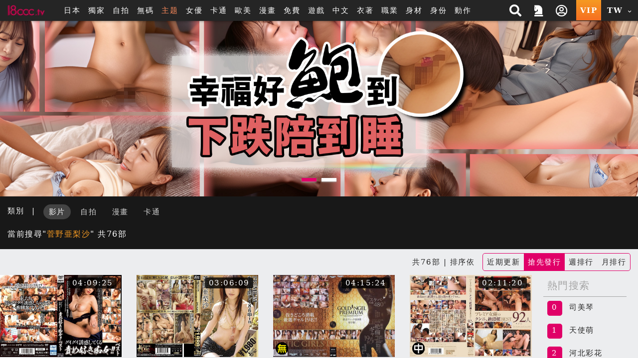

--- FILE ---
content_type: text/html; charset=UTF-8
request_url: https://www.18ccc.tv/search.php?kw=%E8%8F%85%E9%87%8E%E4%BA%9C%E6%A2%A8%E6%B2%99
body_size: 25139
content:
<!DOCTYPE HTML>
<html lang="zh-TW">
<head>


<link rel="Shortcut Icon" href="/resources/sites/18ccc_tv/public/images/favicon.ico?v=1086" type="image/x-icon">
<meta name="viewport" content="width=device-width, initial-scale=1.0, user-scalable=no, minimum-scale=1.0, maximum-scale=1.0" />

<link rel="canonical" href="https://18ccc.tv/search.php?kw=菅野亜梨沙" />
<title>菅野亜梨沙  18ccc 線上免費無碼a片成人手機日本av女優vr影城-18ccc.tv</title>
<meta name="keywords" content="18ccc, a片, 手機a片, vr a片, 成人影片, 成人動漫, 成人小說, 線上av, 免費à片, AV女優, 性愛影片, 成人免費影片, 成人動畫, 中文字幕a片" />
<meta name="description" content="菅野亜梨沙  18ccc.tv 線上免費a片成人手機日本av女優影城,並擁有成人卡通動畫18禁動漫,最新科技VR成人影片滿足你獵奇的心-18ccc" />
<meta name="twitter:title" content="菅野亜梨沙  18ccc 線上免費無碼a片成人手機日本av女優vr影城-18ccc.tv"/>
<meta name="twitter:site" content="菅野亜梨沙  18ccc 線上免費無碼a片成人手機日本av女優vr影城-18ccc.tv"/>
<meta name="twitter:keywords" content="18ccc, a片, 手機a片, vr a片, 成人影片, 成人動漫, 成人小說, 線上av, 免費à片, AV女優, 性愛影片, 成人免費影片, 成人動畫, 中文字幕a片"/>
<meta name="twitter:description" content="菅野亜梨沙  18ccc.tv 線上免費a片成人手機日本av女優影城,並擁有成人卡通動畫18禁動漫,最新科技VR成人影片滿足你獵奇的心-18ccc"/>
<meta property="og:title" content="菅野亜梨沙  18ccc 線上免費無碼a片成人手機日本av女優vr影城-18ccc.tv"/>
<meta property="og:keywords" content="18ccc, a片, 手機a片, vr a片, 成人影片, 成人動漫, 成人小說, 線上av, 免費à片, AV女優, 性愛影片, 成人免費影片, 成人動畫, 中文字幕a片"/>
<meta property="og:description" content="菅野亜梨沙  18ccc.tv 線上免費a片成人手機日本av女優影城,並擁有成人卡通動畫18禁動漫,最新科技VR成人影片滿足你獵奇的心-18ccc"/>
	<script src="/resources/templates/mv/jean2020/desktop/js/msg_box.js?v=1086_zh_TW"></script>
<script type="application/ld+json">
{
  "@context": "http://schema.org/",
  "@type": "Organization",
  "name": "菅野亜梨沙  18ccc 線上免費無碼a片成人手機日本av女優vr影城-18ccc.tv",
  "url": "https://www.18ccc.tv/search.php?kw=菅野亜梨沙",
  "keywords" : "18ccc, a片, 手機a片, vr a片, 成人影片, 成人動漫, 成人小說, 線上av, 免費à片, AV女優, 性愛影片, 成人免費影片, 成人動畫, 中文字幕a片",
  "description": "菅野亜梨沙  18ccc.tv 線上免費a片成人手機日本av女優影城,並擁有成人卡通動畫18禁動漫,最新科技VR成人影片滿足你獵奇的心-18ccc"
}
</script>

<meta http-equiv="Content-Type" content="text/html; charset=utf-8" />
<meta http-equiv="Content-Language" content="zh-TW" />


<meta name="google-site-verification" content="mMXslJrKmgmUVo-rLnPIdi8PeF3ZiRLV4kzYFJpZzOA" />

<link rel="stylesheet" type="text/css" href="/resources/templates/mv/jean2020/desktop/css/all.css?v=1086_zh_TW">


<script src="/resources/templates/mv/jean2020/desktop/js/all.js?v=1086_zh_TW"></script>
<script src="/resources/static/all/public/js/td_js/td_ga_tracker.js?v=1086"></script>
<script type="text/javascript">
						(function($){
		var ga_res_nums = ["UA-67466520-1","UA-50447986-3","UA-61169049-1"];
					var dimension1 = "Guest";
			td_ga_tracker.init(ga_res_nums);
				var ga_track_nums = td_ga_tracker.count();
		var ga_args = {
						'hitCallback': function() {
				if(--ga_track_nums===0){
					
				}
			}
		};
		var dimension2 = "www.18ccc.tv";
		var dimension3 = "zh_TW";
		td_ga_tracker.doga('require', 'linkid', 'linkid.js');
		td_ga_tracker.doga('require', 'displayfeatures');
		td_ga_tracker.doga('require', 'ec');
		td_ga_tracker.doga('set', 'dimension1', dimension1);
		td_ga_tracker.doga('set', 'dimension2', dimension2);
		td_ga_tracker.doga('set', 'dimension3', dimension3);
		if(typeof $ === "undefined"){
			td_ga_tracker.doga('send', 'pageview', ga_args);
		}else{
			$(function(){
				td_ga_tracker.doga('send', 'pageview', ga_args);
			})
		}
					})(window.jQuery);
	
</script><meta name="6a97888e-site-verification" content="e9aef6e9bbc485cad9f534da419f4aad"> 
</head>

<body class="home" style="" >


<script>
	js_site.init({
	bookmarkurl: "https://www.18ccc.tv",
	bookmarktitle: "線上免費無碼a片成人手機日本av女優vr影城-18ccc",
	confirm18show: false,
	confirm18: "已滿18歲?",
	confirm18url: "/otherpage/verify18_v2/pc/?nurl=" + encodeURIComponent(location.href),
	device_is: 0,
	siteroot: "/",
	rc_tp: "/resources/templates/mv/jean2020/",
	is_member: false});
(function () {

	$(function () {

						$(document).ready(function () {

							if(window.location.hash==='#login')
								$('#log').click();

						});

})
					})();
</script>
<div id="login"></div>






	
	

			<div class="container-fluid header header-collapse header-sm"  >
    <div class="row">
        <div class="container">
            <div class="row">
                <div class="logo h-100 align-self-center d-inline-flex mx-2" >
                    <a  class="d-flex justify-content-center m-1" href="/">
                        <img src="/reseller/images/logo/18ccc_tv/desktop/logo_2014.png?v=1086" alt="18ccc 線上免費無碼a片成人手機日本av女優vr影城-18ccc.tv" class="w-100">
                    </a>
                </div>

                <div class="menu align-items-center col px-3 d-lg-flex d-none ">
                    <ul class="flex-row w-100">
                                                <li class="btn px-2">
                                                        <a href="/search.php?order=latest&s_type=jp&s_tid=37" title="日本">日本</a>
                                                    </li>
                                                                        <li class="btn px-2" >
                            <a href="/search.php?s_type=event&s_tid=17" title="獨家" >獨家</a>
                        </li>
                                                                        <li class="btn px-2">
                            <a href="/zone_index.php?zone=1" title="自拍">自拍</a>
                        </li>
                        <li class="btn px-2">
                            <a href="/search.php?order=latest&s_type=scate&s_tid=35" title="無碼">無碼</a>
                        </li>
                                                                                                
                                                                        
                                                                        
                                                <li class="btn px-2">
                            <a href="/special_topic.php" target="_blank" rel="noopener nofollow" style="color: #fd8b5c;">主题</a>
                        </li>
                                                                                                <li class="btn px-2">
                            <a href="/actor_list.php" class="" title="女優">女優</a>
                        </li>
                                                                        <li class="btn px-2">
                            <a href="/zone_index.php?zone=2" title="卡通">卡通</a>
                        </li>
                                                                        <li class="btn px-2">
                            <a href="/search.php?order=latest&s_type=us&s_tid=33" title="歐美">歐美</a>
                        </li>
                                                                        <li class="btn px-2">
                            <a href="/comic_list.php" title="漫畫">漫畫</a>
                        </li>
                                                <li class="btn px-2">
                            <a href="/?cat=free" title="免費">免費</a>
                        </li>

                                                <li class="btn px-2">
                            <a href="/gamecenter/" title="遊戲" >遊戲</a>
                        </li>
                        
                        
                        
                                                                                                <li class="btn px-2">
                                                        <a href="/search.php?s_type=tag&s_tid=9" title="中文" >
                                中文
                            </a>
                                                    </li>
                                                                        <li class="btn px-2">
                                                        <a href="/category.php?cate=2" title="衣著" >
                                衣著
                            </a>
                                                    </li>
                                                                        <li class="btn px-2">
                                                        <a href="/category.php?cate=3" title="職業" >
                                職業
                            </a>
                                                    </li>
                                                                        <li class="btn px-2">
                                                        <a href="/category.php?cate=4" title="身材" >
                                身材
                            </a>
                                                    </li>
                                                                        <li class="btn px-2">
                                                        <a href="/category.php?cate=5" title="身份" >
                                身份
                            </a>
                                                    </li>
                                                                        <li class="btn px-2">
                                                        <a href="/category.php?cate=6" title="動作" >
                                動作
                            </a>
                                                    </li>
                                                                        

                        
                                            </ul>
                </div>

                <div class="align-self-center h-100 ml-auto d-none d-sm-flex">
                    <ul class="flex-row h-100 justify-content-end text-center">
                        <!-- search開始 -->
                        <li class="flex-row h-100 px-2 py-1 mr-1 align-items-center search-block">
                            <div class="search align-self-center col col">
        <div class="border-rounded form-block">
            <form name="search_form" class="d-flex search_form" action="/search.php?cat=hd" method="get">
                
                <select class="align-self-center bd-n search-options text-dark">
                    <option value="/search.php">影片</option>
                    <option value="/porn/search.php" >自拍</option>
                    <option value="/search.php" data-cat="cartoon" >卡通</option>
                                        <option value="/comic_list.php"  >漫畫</option>
                                    </select>
                
                <input type="hidden" name="kw_type" value="key"/>
                <input class="bd-n align-self-center col text-dark" type="text" name=kw placeholder="搜尋" value="菅野亜梨沙"/>
                <button type="submit" class="btn bd-n align-self-center justify-content-center text-light"><i class="p-1 fas fa-search"></i></button>
            </form>
        </div>
<!--        <script>-->
<!--            $(function(){-->
<!--                $("form[name=search_form]").submit(function(e){-->
<!--                    $("form[name=search_form]").attr("action", $(".search-options").val());-->
<!--                    $.each($(".search-options").find("option:selected").data(), function(key, value){-->
<!--                        var $input = $("form[name=search_form]").find("[name="+key+"]");-->
<!--                        if($("form[name=search_form]").find("[name="+key+"]").length==0){-->
<!--                            $input = $("<input type='hidden' name='"+key+"'/>").appendTo("form[name=search_form]");-->
<!--                        }-->
<!--                        $input.val(value);-->
<!--                    })-->
<!--                });-->
<!--            });-->
<!--        </script>-->
    </div>
    <span class="btn btn-open"><i class="p-1 fas fa-search"></i></span>

                        </li>
                        <!-- search結束 -->
                                                                            <a href="/activityc.php?type=202601signin" title="本期活動 簽到獎勵">
                                <li class="flex-row h-100 px-2 py-1 mr-1 align-items-center">
                                    <i class="fas fa-chess-knight" aria-hidden="true"></i>
                                </li>
                            </a>
                                                                                                                            <li class="popit flex-row h-100 px-2 py-1 mr-1 align-items-center" id="log">
                                <span class="btn open"><i class="p-1 far fa-user-circle"></i></span>
                            </li>
                                                <a href="/pay/pay.php" title="PAY付費">
                            <li class="vip text-icon flex-row h-100 px-2 align-items-center py-1 mr-1 btn-ripple">VIP</li>
                        </a>

                        <li class="flags h-100 px-2 py-1 mr-1 align-items-center dropdown">
                                <span class="btn text-icon open">
                                    TW
                                    <i class="fas fa-chevron-down align-self-center ml-1"></i>
                                </span>
                            <div class="dropdown-block border-rounded bg-dark right mt-1">
                                <ul class="flex-row teddyh-change-lang">
                                                                                                                <li class="px-3 py-1 btn btn-ripple text-icon teddyh-change-langs"
                                            data-lang="tw"
                                                                                        data-href="?kw=%E8%8F%85%E9%87%8E%E4%BA%9C%E6%A2%A8%E6%B2%99&order=released&lang=tw"
                                                                                    >
                                            TW
                                        </li>
                                                                                                                                                    <li class="px-3 py-1 btn btn-ripple text-icon teddyh-change-langs"
                                            data-lang="cn"
                                                                                        data-href="?kw=%E8%8F%85%E9%87%8E%E4%BA%9C%E6%A2%A8%E6%B2%99&order=released&lang=cn"
                                                                                    >
                                            CN
                                        </li>
                                                                                                                                                                                                                                                                                                                                </ul>
                            </div>
                        </li>
                    </ul>
                </div>
                <div class="header-mobile ml-auto d-flex d-sm-none w-50 justify-content-end align-items-center">
                    <div class="search-mobile d-flex justify-content-center align-items-center">
                        <i class="fas fa-search" aria-hidden="true"></i>
                    </div>
                    <a href="/pay/pay.php" title="PAY付費" class="btn btn-secondary px-1 border-rounded mx-3">
                        <i class="fas fa-crown mr-2 h4" aria-hidden="true"></i>
                        VIP
                    </a>
                </div>
            </div>
            <div class="mobile-menu-dropdown d-sm-none w-100">
                <div class="mobile-menu-bg w-100 h-100 bg-dark"></div>
                <!-- 手機版搜尋 -->
                <div class="search-mobile-block w-80 bg-lighter text-dark shadow-dark">
                    <div class="form-block col-12 mb-3">
                        <form name="search_form_m" class="search_form_m" action="/search.php?cat=hd" method="get">
                            
                            <select class="search-options_m col align-self-center border bd-light bg-w border-rounded btn-lg text-dark mt-2 px-1 py-2">
                                <option value="/search.php">影片</option>
                                <option value="/porn/search.php" >自拍</option>
                                                                <option value="/search.php" data-cat="cartoon" >卡通</option>
                                                                                                <option value="/comic_list.php"  >漫畫</option>
                                                            </select>
                            
                            <input type="hidden" name="kw_type" value="key"/>
                            <label for="search" class="border bd-light border-rounded w-100 mt-2 flex-row align-items-center">
                                <input class="bd-n d-flex text-dark col px-2 border-rounded-0"  type="text" name=kw placeholder="關鍵字" value="菅野亜梨沙"/>
                                <button type="submit" class="w-20 btn btn-default px-3 mx-auto d-flex align-items-center justify-content-center"><i class="p-1 fas fa-search"></i></button>
                            </label>
                        </form>
                    </div>
                    <div class="col-12">
                        <span class="col-12 d-flex justify-content-center pb-1 mb-2 bd-bottom bd-dark">熱門搜尋</span>
                        <ul class="list flex-row justify-content-center">
                            
                            

                                                                                                                                                                                        <li class="d-inline-flex px-3 m-1 border-pill btn-bd btn-sm align-items-center">
                                <a href="/search.php?kw_type=sc&kw=%E5%8F%B8%E7%BE%8E%E7%90%B4" class="">司美琴</a>
                            </li>
                                                                                                                                                                                        <li class="d-inline-flex px-3 m-1 border-pill btn-bd btn-sm align-items-center">
                                <a href="/search.php?kw_type=sc&kw=%E5%A4%A9%E4%BD%BF%E8%90%8C" class="">天使萌</a>
                            </li>
                                                                                                                                                                                        <li class="d-inline-flex px-3 m-1 border-pill btn-bd btn-sm align-items-center">
                                <a href="/search.php?kw_type=sc&kw=%E6%B2%B3%E5%8C%97%E5%BD%A9%E8%8A%B1" class="">河北彩花</a>
                            </li>
                                                                                                                                                                                        <li class="d-inline-flex px-3 m-1 border-pill btn-bd btn-sm align-items-center">
                                <a href="/search.php?kw_type=sc&kw=PFES" class="">PFES</a>
                            </li>
                                                                                                                                                                                        <li class="d-inline-flex px-3 m-1 border-pill btn-bd btn-sm align-items-center">
                                <a href="/search.php?kw_type=sc&kw=%E6%96%B0%E6%9C%89%E8%8F%9C" class="">新有菜</a>
                            </li>
                                                                                                                                                                                        <li class="d-inline-flex px-3 m-1 border-pill btn-bd btn-sm align-items-center">
                                <a href="/search.php?kw_type=sc&kw=%E5%A4%96%E6%B5%81" class="">外流</a>
                            </li>
                                                                                                                                                                                        <li class="d-inline-flex px-3 m-1 border-pill btn-bd btn-sm align-items-center">
                                <a href="/search.php?kw_type=sc&kw=%E4%B8%89%E4%B8%8A%E6%82%A0%E4%BA%9E" class="">三上悠亞</a>
                            </li>
                                                                                                                                                                                        <li class="d-inline-flex px-3 m-1 border-pill btn-bd btn-sm align-items-center">
                                <a href="/search.php?kw_type=sc&kw=%E5%B0%8F%E5%AE%B5%E8%99%8E%E5%8D%97" class="">小宵虎南</a>
                            </li>
                                                                                                                                                                                        <li class="d-inline-flex px-3 m-1 border-pill btn-bd btn-sm align-items-center">
                                <a href="/search.php?kw_type=sc&kw=%E5%AD%B8%E7%94%9F%E5%A6%B9" class="">學生妹</a>
                            </li>
                                                                                                                                                                                        <li class="d-inline-flex px-3 m-1 border-pill btn-bd btn-sm align-items-center">
                                <a href="/search.php?kw_type=sc&kw=%E7%9F%B3%E5%B7%9D%E6%BE%AA" class="">石川澪</a>
                            </li>
                                                                                                                                                                                        <li class="d-inline-flex px-3 m-1 border-pill btn-bd btn-sm align-items-center">
                                <a href="/search.php?kw_type=sc&kw=%E7%99%BD%E8%99%8E" class="">白虎</a>
                            </li>
                                                                                                                                                                                        <li class="d-inline-flex px-3 m-1 border-pill btn-bd btn-sm align-items-center">
                                <a href="/search.php?kw_type=sc&kw=JULIA" class="">JULIA</a>
                            </li>
                                                        
                        </ul>
                    </div>
                </div>
                <!-- 手機板選單 -->
                <div class="menu-mobile-block bg-b text-w w-100 bg-lighter text-dark shadow-dark relative d-flex flex-column justify-content-between  m-menu-page">
                    <div class="col-12 pt-4">
                        <div class=" list flex-row mb-4">
                                                            <div class="col-3 flex-column align-items-center popit" id="log">
                                    <i class="far fa-user-circle fa-2x "></i>
                                    <span>我的</span>
                                </div>
                                                        <a class="col-3 flex-column align-items-center" onclick="download_app()">
                                <i class="fab fa-google-play fa-2x "></i>
                                <span>APP</span>
                            </a>
                                                            <a class="col-3 flex-column align-items-center" href="/activityc.php?type=202601signin">
                                    <i class="fas fa-chess-knight fa-2x "></i>
                                    <span>活動</span>
                                </a>
                                                                                    <a class="col-3 flex-column align-items-center"
                                href="/search.php?order=latest&s_type=jp&s_tid=37">
                                <img src="/resources/templates/mv/jean2020/desktop/images/icon/Japan.png" alt="" class="">
                                <span>日本</span>
                            </a>
                                                    </div>

                        <!-- 中間主選單 -->
                        <div class="list flex-row bd-bottom  bd-light">
                                                        <a class="col-3 flex-column align-items-center mb-4 justify-content-between"
                                href="/?cat=us">
                                <img src="/resources/templates/mv/jean2020/desktop/images/icon/Western.png" alt="" class="">
                                <span>歐美</span>
                            </a>
                                                                                    <a class="col-3 flex-column align-items-center mb-4 justify-content-between"
                                href="/zone_index.php?zone=1">
                                <i class="fa fa-camera fa-2x "></i>
                                <span>自拍</span>
                            </a>
                            <a class="col-3 flex-column align-items-center mb-4 justify-content-between"
                                href="/category.php?scate=1">
                                <i class="fas fa-video fa-2x "></i>
                                <span>無碼</span>
                            </a>
                                                                                    <a class="col-3 flex-column align-items-center mb-4 justify-content-between"
                                href="/zone_index.php?zone=2">
                                <i class="fa fa-play-circle fa-2x "></i>
                                <span>卡通</span>
                            </a>
                                                                                    <a class="col-3 flex-column align-items-center mb-4 justify-content-between"
                                href="/comic_list.php">
                                <img src="/resources/templates/mv/jean2020/desktop/images/icon/comic.png" alt="">
                                <span>漫畫</span>
                            </a>
                                                        <a class="col-3 flex-column align-items-center mb-4 justify-content-between"
                                href="/?cat=free">
                                <i class="fa fa-tag fa-2x "></i>
                                <span>免費</span>
                            </a>
                                                        <a class="col-3 flex-column align-items-center mb-4 justify-content-between"
                                href="/gamecenter/">
                                <i class="fa fa-gamepad fa-2x"></i>
                                <span>遊戲</span>
                            </a>
                                                                                                                                                                                                    <a class="col-3 flex-column align-items-center mb-4 justify-content-between"
                                href="http://www.18cccc.org?lang=zh_TW&fromsite=www">
                                <img src="/resources/templates/mv/jean2020/desktop/images/icon/CAM.png" alt="">
                                <span>視訊</span>
                            </a>
                                                                                    <a class="col-3 flex-column align-items-center mb-4 justify-content-between"
                                href="/search.php?s_type=tag&s_tid=488">
                                <i class="fa fa-vr-cardboard fa-2x "></i>
                                <span>VR</span>
                            </a>
                                                        
                                                        
                                                        <a class="col-3 flex-column align-items-center mb-4 justify-content-between" href="/special_topic.php">
                                <i class="fas fa-fire-alt fa-2x"></i>
                                <span>主题</span>
                            </a>
                                                    </div>

                        <!-- 下方分類 -->
                        <div class="my-3">

                            <p class="text-center mb-3">類型</p>

                            <div class="list flex-row ">
                                
                                                                    
                                                                                                                                                                <a class="d-inline-flex px-3 m-2 border-pill btn-secondary align-items-center" href="/search.php?s_type=tag&s_tid=9" title="中文" >中文</a>
                                                                                                                                                                                                        <a class="d-inline-flex px-3 m-2 border-pill btn-secondary align-items-center" href="/category.php?cate=2" title="衣著" >衣著</a>
                                                                                                                                                                                                        <a class="d-inline-flex px-3 m-2 border-pill btn-secondary align-items-center" href="/category.php?cate=3" title="職業" >職業</a>
                                                                                                                                                                                                        <a class="d-inline-flex px-3 m-2 border-pill btn-secondary align-items-center" href="/category.php?cate=4" title="身材" >身材</a>
                                                                                                                                                                                                        <a class="d-inline-flex px-3 m-2 border-pill btn-secondary align-items-center" href="/category.php?cate=5" title="身份" >身份</a>
                                                                                                                                                                                                        <a class="d-inline-flex px-3 m-2 border-pill btn-secondary align-items-center" href="/category.php?cate=6" title="動作" >動作</a>
                                                                                                                                            
                            </div>
                        </div>

                    </div>

                    <!-- 語言切換 -->
                    <div
                        class="lang-switch text-center d-flex align-items-center justify-content-center p-2 bg-dark bd-bottom  bd-light">
                        <ul class="flex-row align-items-center mb-2 teddyh-change-lang">
                            <li class="px-2 text-w">切換語言</li>
                                                                                                                                <li class="text-icon p-2 teddyh-change-langs"
                                        data-lang="tw"
                                                                                    data-href="?kw=%E8%8F%85%E9%87%8E%E4%BA%9C%E6%A2%A8%E6%B2%99&order=released&lang=tw"
                                                                            >
                                        <span class="btn btn-ripple border-rounded btn-default
                                        btn-fail">
                                            TW
                                        </span>
                                    </li>
                                                                                                                                    <li class="text-icon p-2 teddyh-change-langs"
                                        data-lang="cn"
                                                                                    data-href="?kw=%E8%8F%85%E9%87%8E%E4%BA%9C%E6%A2%A8%E6%B2%99&order=released&lang=cn"
                                                                            >
                                        <span class="btn btn-ripple border-rounded btn-default
                                        btn-dark">
                                            CN
                                        </span>
                                    </li>
                                                                                                                                                                                                                                                                                                                    </ul>

                    </div>
                </div>
            </div>
        </div>
    </div>
</div>

<script>

    //var TongWenWFU = {};
    (function() {
        $(function () {
            $(".teddyh-change-lang .teddyh-change-langs").click(function (e) {
                e.preventDefault();
                var lang = $(this).data("lang");
                TongWenWFU.setting = lang == "cn" ? 1 : 0;
                TongWenWFU.toggle();
                SetCookie("lang", lang);
                location.href=$(this).attr('data-href');
            });
            $(document).on("click", ".btn-getapp.popup_app", function(e){
                e.preventDefault();
                site_cf.Fancybox($,{closeBtn: true, 'maxWidth': '85%', helpers : {
                        overlay : {
                            closeClick : true
                        }
                    }, type: 'image', href:"/app/qrcode.jpg?v=1086"});
            });

            $("form[name=search_form], form[name=search_form_m]").each(function() {
                var form = $(this);
                var searchOptionsClass = form.hasClass("search_form") ? ".search-options" : ".search-options_m";
                form.submit(function(e) {
                    form.attr("action", $(searchOptionsClass, form).val());
                    $.each($(searchOptionsClass, form).find("option:selected").data(), function(key, value) {
                        var $input = form.find("[name=" + key + "]");
                        if ($input.length == 0) {
                            $input = $("<input type='hidden' name='" + key + "'/>").appendTo(form);
                        }
                        $input.val(value);
                    });
                });
            });
        });
    })();

    function download_app() {
        var userAgent = navigator.userAgent.toLowerCase();
        var deviceType = "";

        if (/windows nt/.test(userAgent)) {
            deviceType = "PC";
        } else if (/mac os x/.test(userAgent) && !/iphone|ipad|ipod/.test(userAgent)) {
            deviceType = "PC"; // Mac 電腦
        } else if (/android/.test(userAgent)) {
            deviceType = "Android";
        } else if (/iphone|ipad|ipod/.test(userAgent)) {
            deviceType = "iOS";
        } else {
            deviceType = "Unknown";
        }

        // 下載對應的應用
        if (deviceType === "Android") {
            window.location.href = "/stary/IQQtv.apk?1769529603";
        } else if (deviceType === "iOS") {
            window.location.href = "/stary/IQQ.mobileconfig?inhost="+getCookie("inhost");
        } else {
            window.location.href = "/stary/";
        }
    }
</script>
	
	<div class="scroll-container">
	<!-- Banner-2 開始 -->



    
     <!-- 電腦版 -->
     <!-- 手機版 -->



<div class="container-fluid bn-slider">
    <div class="row">
        <!-- 電腦版 -->
        <div class="owl-carousel item_banner_PC" style="opacity: 0;">
                        <div class="item">
                <a class="banner_INDEXBANNER banner-2 td-ga-link" data-area="link-banner-2" data-parent="#panel_top_banner_1" href="/search.php?s_type=tag&s_tid=99" target="_self">
                                            <img src="/reseller/images/banner/%E4%B8%BB%E9%A1%8Ctag/1920530(8).jpg" data-parent="#panel_top_banner_1" >
                                    </a>
            </div>
                        <div class="item">
                <a class="banner_INDEXBANNER banner-2 td-ga-link" data-area="link-banner-2" data-parent="#panel_top_banner_1" href="/search.php?s_type=fac&s_tid=2851" target="_self">
                                            <img src="/reseller/images/banner/20250708_QC_1920530_TW.jpg" data-parent="#panel_top_banner_1" >
                                    </a>
            </div>
                    </div>
        <!-- 手機板 -->
        <div class="owl-carousel item_banner_MB" style="opacity: 0;">
                        <div class="item">
                <a class="banner_INDEXBANNER banner-7 td-ga-link" data-area="link-banner-7" data-parent="#panel_top_banner_1" href="/search.php?s_type=fac&s_tid=2851" target="_self">
                                            <img src="/reseller/images/banner/20250708_QC_1920530_TW.jpg" data-parent="#panel_top_banner_1" >
                                    </a>
            </div>
                        <div class="item">
                <a class="banner_INDEXBANNER banner-7 td-ga-link" data-area="link-banner-7" data-parent="#panel_top_banner_1" href="/search.php?s_type=tag&s_tid=99" target="_self">
                                            <img src="/reseller/images/banner/%E4%B8%BB%E9%A1%8Ctag/1920530(8).jpg" data-parent="#panel_top_banner_1" >
                                    </a>
            </div>
                    </div>
    </div>
</div>
<!-- Banner-2 結束 -->


<div id="header-m-menu" class="container-fluid d-lg-none bg-b text-w header-sticky" style="z-index: 4;">
    <div class="w-100 menu-slider">
                <div class="btn  item">
                        <a href="/search.php?order=latest&s_type=jp&s_tid=37" title="日本">日本</a>
                    </div>
                        <div class="btn  item">
            <a href="/search.php?s_type=event&s_tid=17" title="獨家" >獨家</a>
        </div>
                        <div class="btn  item">
            <a href="/zone_index.php?zone=1" title="自拍">自拍</a>
        </div>
        <div class="btn  item">
            <a href="/search.php?order=latest&s_type=scate&s_tid=35" title="無碼">無碼</a>
        </div>
                                
                        
                        
                <div class="btn item">
            <a href="/special_topic.php" target="_blank" rel="noopener nofollow" style="color:#fd8b5c">主题</a>
        </div>
                                <div class="btn  item">
            <a href="/actor_list.php" title="女優">女優</a>
        </div>
                        <div class="btn  item">
            <a href="/zone_index.php?zone=2" title="卡通">卡通</a>
        </div>
                        <div class="btn  item">
            <a href="/search.php?order=latest&s_type=us&s_tid=33" title="歐美">歐美</a>
        </div>
                        <div class="btn  item">
            <a href="/comic_list.php" title="漫畫">漫畫</a>
        </div>
                <div class="btn  item">
            <a href="/?cat=free" title="免費">免費</a>
        </div>

                <div class="btn  item">
            <a href="/gamecenter/" title="遊戲" >遊戲</a>
        </div>
        
        
        
                                <div class="btn item">
                        <a href="/search.php?s_type=tag&s_tid=9" title="中文" >
                中文
            </a>
                    </div>
                        <div class="btn item">
                        <a href="/category.php?cate=2" title="衣著" >
                衣著
            </a>
                    </div>
                        <div class="btn item">
                        <a href="/category.php?cate=3" title="職業" >
                職業
            </a>
                    </div>
                        <div class="btn item">
                        <a href="/category.php?cate=4" title="身材" >
                身材
            </a>
                    </div>
                        <div class="btn item">
                        <a href="/category.php?cate=5" title="身份" >
                身份
            </a>
                    </div>
                        <div class="btn item">
                        <a href="/category.php?cate=6" title="動作" >
                動作
            </a>
                    </div>
                        

        
            </div>
</div>

	<!-- 中間區塊開始 -->
	<style>
    .netflix-hover-preview-next {
        transform: translate3d(40%, 0px, 0px) !important;
    }

    .netflix-hover-preview-prev {
        transform: translate3d(-60%, 0px, 0px) !important;
    }
</style>
<!-- main_nav結束 -->

<div class="container-fluid mb-2 bg-darker search-range">
    <div class="row">
        <div class="container pt-3 pb-0 p-0">
            <div class="row m-0">
                <ul class="text-w">
                                        <li class="col-12 flex-row mb-3">
                        <span class="mr-3">類別</span>|
                        <ul class="ml-3">
                            
                            <a href="/search.php?kw=%E8%8F%85%E9%87%8E%E4%BA%9C%E6%A2%A8%E6%B2%99&" title="影片">
                                <li class="btn btn-ripple mr-2 btn-default border-pill active">
                                    影片
                                </li>
                            </a>
                            <a href="/porn/search.php?kw=%E8%8F%85%E9%87%8E%E4%BA%9C%E6%A2%A8%E6%B2%99&" title="自拍">
                                <li class="btn btn-ripple mr-2 btn-default border-pill ">
                                    自拍
                                </li>
                            </a>
                                                        <a href="/comic_list.php?kw=%E8%8F%85%E9%87%8E%E4%BA%9C%E6%A2%A8%E6%B2%99&" title="漫畫">
                                <li class="btn btn-ripple mr-2 btn-default border-pill ">
                                    漫畫
                                </li>
                            </a>
                                                        <a href="/search.php?kw=%E8%8F%85%E9%87%8E%E4%BA%9C%E6%A2%A8%E6%B2%99&cat=cartoon" title="卡通">
                                <li class="btn btn-ripple mr-2 btn-default border-pill ">
                                    卡通
                                </li>
                            </a>
                            
                        </ul>
                    </li>
                    <li class="h4 col-12 flex-row mb-3">
                        當前搜尋"<span class="text-third mr">菅野亜梨沙</span>"
                        共76部
                    </li>
                                    </ul>

            </div>
        </div>
    </div>
</div>

<div class="container main">
    
    <div class="row mb-2">
        <div class="col-12 title d-flex flex-wrap align-items-center">
			<span class="h2 mr-2">
							</span>

                        <span class="mr-2 ml-auto ">共76部 | 排序依</span>
            <small class="ml-sm-0 ml-auto">
                <ul class="flex-row d-inline-flex ml-2 border-rounded border bd-secondary sort-switch">
                    <a href="?kw=%E8%8F%85%E9%87%8E%E4%BA%9C%E6%A2%A8%E6%B2%99&order=latest">
                        <li class="btn px-2 py-1 btn-ripple ">
                            近期更新
                                                        <div class="ripple"></div>
                                                    </li>
                    </a>
                    <a href="?kw=%E8%8F%85%E9%87%8E%E4%BA%9C%E6%A2%A8%E6%B2%99&order=released">
                        <li class="btn px-2 py-1 btn-ripple released active">
                            搶先發行
                                                    </li>
                    </a>
                    <a href="?kw=%E8%8F%85%E9%87%8E%E4%BA%9C%E6%A2%A8%E6%B2%99&order=weekhot">
                        <li class="btn px-2 py-1 btn-ripple ">
                            週排行
                                                        <div class="ripple"></div>
                                                    </li>
                    </a>
                    <a href="?kw=%E8%8F%85%E9%87%8E%E4%BA%9C%E6%A2%A8%E6%B2%99&order=monthhot">
                        <li class="btn px-2 py-1 btn-ripple ">
                            月排行
                                                        <div class="ripple"></div>
                                                    </li>
                    </a>
                </ul>
            </small>
                    </div>
    </div>
    
        <!-- 中間區塊內開始 -->
    
                    
    <div class="row 1">
        <!-- 直式 -->
        <!-- item col-6 col-sm-4 col-md-2 pb-2 -->
        <!-- ga_id one_pic -> img-wrapper one_pic -->
        <!-- img-h -> img-w -->
                                                
        <div class="col-12 col-md-10 px-0" style="overflow-x: hidden;">
            <div class="row list mb-5 index " style="overflow-y: hidden;">
                                                                                <div class="item col-12 col-sm-6 col-md-3 pb-2 one list-preview-item one-info-panel col-md-3 "
                     data-description='責め好き痴女達が男を犯しまくるベスト版！フェロモンをムンムン漂わせた、エロエロ美人達がチンポ求めて誘惑。ねっとりと舌を絡めたディープキスで、早くもビンビンになったチンポをシコシコって神手コキ。ジュボジュボって、ものすんごい音を立てたフェラチオ！もう爆発しそうな位にギンギンになったチンポに跨って腰を振りまくり！'
                     style="position:relative"
                >
                    <a class="ga_click"
                       href="/player.php?uuid=65tsY73Zgr&cat=19"
                    >
                                                                        
                        <div class="ga_id one_pic "
                             data-time="14965" data-uuid="65tsY73Zgr"
                             data-videourl="https://msc3.iqqe.quest/video_preview_2/65tsY73Zgr.mp4?v=1734053014"
                        >
                                                                                    <img alt='好色癡女誘惑求你猛幹肏翻！ Best精選集'
                                 class="img-h cover"
                                 src="https://www.18ccc.tv/preview/80/b/65tsY73Zgr-800.jpg?v=1734053014"
                                 style="width:100%"> 
                                                        
                                                        <span class="btn-sm border-rounded-sm small bg-trans-b text-w d-flex video-time">04:09:25</span>
                            
                                                        
                                                    </div>
                    </a>
                    <div class="content flex-columns small px-2">
						<span class="title">
							<a class="ga_name"
                               href="/player.php?uuid=65tsY73Zgr&cat=19"
                               title="好色癡女誘惑求你猛幹肏翻！ Best精選集 DDT-559">
							好色癡女誘惑求你猛幹肏翻！ Best精選集 DDT-559
						</a>
						</span>
                        <span class="name text-secondary">
																								<a href="/search.php?s_type=actor&s_tid=46">新山楓</a>
																		<a href="/search.php?s_type=actor&s_tid=66">青木玲</a>
																		<a href="/search.php?s_type=actor&s_tid=90">風間由美</a>
																		<a href="/search.php?s_type=actor&s_tid=219">哀川玲</a>
																		<a href="/search.php?s_type=actor&s_tid=301">山本美和子</a>
																		<a href="/search.php?s_type=actor&s_tid=302">朝桐光(南野燈)</a>
																		<a href="/search.php?s_type=actor&s_tid=316">宇佐美娜娜</a>
																		<a href="/search.php?s_type=actor&s_tid=418">櫻理緒</a>
																		<a href="/search.php?s_type=actor&s_tid=507">今村楓</a>
																		<a href="/search.php?s_type=actor&s_tid=629">菅野亞里沙</a>
																		<a href="/search.php?s_type=actor&s_tid=639">仲丘環</a>
																		<a href="/search.php?s_type=actor&s_tid=1238">妃乃光</a>
																		<a href="/search.php?s_type=actor&s_tid=1769">長谷川千尋</a>
																		<a href="/search.php?s_type=actor&s_tid=2580">涉谷美希</a>
																		<a href="/search.php?s_type=actor&s_tid=2686">西真奈美（米倉夏彌）</a>
																		<a href="/search.php?s_type=actor&s_tid=3495">綾乃梓</a>
																		<a href="/search.php?s_type=actor&s_tid=3537">星月真由羅</a>
																		<a href="/search.php?s_type=actor&s_tid=3680">天衣蜜</a>
																		<a href="/search.php?s_type=actor&s_tid=3747">夏目愛莉</a>
																		<a href="/search.php?s_type=actor&s_tid=4578">星艾莉絲</a>
																		<a href="/search.php?s_type=actor&s_tid=5807">楓愛留</a>
																		<a href="/search.php?s_type=actor&s_tid=5826">富岡麗香</a>
																		<a href="/search.php?s_type=actor&s_tid=6136">寧寧</a>
																		<a href="/search.php?s_type=actor&s_tid=6663">紋舞蘭</a>
																		<a href="/search.php?s_type=actor&s_tid=6666">紗月結花</a>
																		<a href="/search.php?s_type=actor&s_tid=8631">桐島光</a>
																	</span>
                    </div>
                </div>
                                                                                <div class="item col-12 col-sm-6 col-md-3 pb-2 one list-preview-item one-info-panel col-md-3 "
                     data-description='嚴選收錄人氣AV女優菅野亞梨沙兩作品。身高160公分，近乎模特兒身材的超美女，有著如寶石閃閃動人的眼瞳，溫柔豔麗的雙唇，超完美的肉體和超美型的巨乳，這下全都是你的了！！'
                     style="position:relative"
                >
                    <a class="ga_click"
                       href="/player.php?uuid=7CJ68iNEq2t&cat=19"
                    >
                                                                        
                        <div class="ga_id one_pic "
                             data-time="11169" data-uuid="7CJ68iNEq2t"
                             data-videourl="https://msc3.iqqe.quest/video_preview_2/7CJ68iNEq2t.mp4?v=1736106368"
                        >
                                                                                    <img alt='PREMIUM 生姦中出 186min 菅野亞梨沙'
                                 class="img-h cover"
                                 src="https://www.18ccc.tv/preview/80/b/7CJ68iNEq2t-800.jpg?v=1736106368"
                                 style="width:100%"> 
                                                        
                                                        <span class="btn-sm border-rounded-sm small bg-trans-b text-w d-flex video-time">03:06:09</span>
                            
                                                        
                                                    </div>
                    </a>
                    <div class="content flex-columns small px-2">
						<span class="title">
							<a class="ga_name"
                               href="/player.php?uuid=7CJ68iNEq2t&cat=19"
                               title="PREMIUM 生姦中出 186min 菅野亞梨沙 KCPB-016">
							PREMIUM 生姦中出 186min 菅野亞梨沙 KCPB-016
						</a>
						</span>
                        <span class="name text-secondary">
																								<a href="/search.php?s_type=actor&s_tid=629">菅野亞里沙</a>
																	</span>
                    </div>
                </div>
                                                                                <div class="item col-12 col-sm-6 col-md-3 pb-2 one list-preview-item one-info-panel col-md-3 "
                     data-description='豪華絢爛，光輝的19名美女！！從令人懷念的超可愛偶像白石日和到超可愛的巨乳辣妹松堇等嚴選辣妹貪求肉棒的精彩內容保證不容錯過！！'
                     style="position:relative"
                >
                    <a class="ga_click"
                       href="/player.php?uuid=3rUInQgsH8z&cat=19"
                    >
                                                                        
                        <div class="ga_id one_pic "
                             data-time="15324" data-uuid="3rUInQgsH8z"
                             data-videourl="https://msc3.iqqe.quest/video_preview_2/3rUInQgsH8z.mp4?v=1734059045"
                        >
                                                                                    <img alt='GOLD ANGEL 超豪華精選：白石日和, 横山朝美, 藤井彩, 菅野亜梨沙, 計19名'
                                 class="img-h cover"
                                 src="https://www.18ccc.tv/preview/80/b/3rUInQgsH8z-800.jpg?v=1734059045"
                                 style="width:100%"> 
                                                        
                                                        <span class="btn-sm border-rounded-sm small bg-trans-b text-w d-flex video-time">04:15:24</span>
                            
                                                        
                                                        <p class="one_ld_block code_no"></p>
                                                    </div>
                    </a>
                    <div class="content flex-columns small px-2">
						<span class="title">
							<a class="ga_name"
                               href="/player.php?uuid=3rUInQgsH8z&cat=19"
                               title="GOLD ANGEL 超豪華精選：白石日和, 横山朝美, 藤井彩, 菅野亜梨沙, 計19名 SKY-245">
							GOLD ANGEL 超豪華精選：白石日和, 横山朝美, 藤井彩, 菅野亜梨沙, 計19名 SKY-245
						</a>
						</span>
                        <span class="name text-secondary">
																								<a href="/search.php?s_type=actor&s_tid=241">杏樹紗奈</a>
																		<a href="/search.php?s_type=actor&s_tid=331">松菫</a>
																		<a href="/search.php?s_type=actor&s_tid=463">遙惠</a>
																		<a href="/search.php?s_type=actor&s_tid=629">菅野亞里沙</a>
																		<a href="/search.php?s_type=actor&s_tid=674">紅音螢</a>
																		<a href="/search.php?s_type=actor&s_tid=709">鈴木里美</a>
																		<a href="/search.php?s_type=actor&s_tid=1340">早川瀨里奈</a>
																		<a href="/search.php?s_type=actor&s_tid=2000">小泉梨菜</a>
																		<a href="/search.php?s_type=actor&s_tid=2002">櫻井梨花</a>
																		<a href="/search.php?s_type=actor&s_tid=3171">宮澤凱特</a>
																		<a href="/search.php?s_type=actor&s_tid=5636">白石日和</a>
																		<a href="/search.php?s_type=actor&s_tid=5673">藤井彩</a>
																		<a href="/search.php?s_type=actor&s_tid=6438">櫻子</a>
																		<a href="/search.php?s_type=actor&s_tid=6663">紋舞蘭</a>
																		<a href="/search.php?s_type=actor&s_tid=7464">水野明日美</a>
																		<a href="/search.php?s_type=actor&s_tid=7710">橫山朝美</a>
																		<a href="/search.php?s_type=actor&s_tid=7820">仲村りお</a>
																		<a href="/search.php?s_type=actor&s_tid=11168">夏美</a>
																		<a href="/search.php?s_type=actor&s_tid=53504">相崎琴音</a>
																	</span>
                    </div>
                </div>
                                                                                <div class="item col-12 col-sm-6 col-md-3 pb-2 one list-preview-item one-info-panel col-md-3 "
                     data-description='究極的嫩鮑摳弄精選終於完成了！不斷舔舐嫩鮑，92名精選女優恍惚的表情與淫蕩的身聲音還有汁液，通通讓你盡情享用！！'
                     style="position:relative"
                >
                    <a class="ga_click"
                       href="/player.php?uuid=23zI_qM9xau&cat=19"
                    >
                                                                        
                        <div class="ga_id one_pic "
                             data-time="7880" data-uuid="23zI_qM9xau"
                             data-videourl="https://msc3.iqqe.quest/video_preview_2/23zI_qM9xau.mp4?v=1736106721"
                        >
                                                                                    <img alt='精選女優的嫩鮑摳弄、絕頂高潮表情 BEST'
                                 class="img-h cover"
                                 src="https://www.18ccc.tv/preview/80/b/23zI_qM9xau-800.jpg?v=1736106721"
                                 style="width:100%"> 
                                                        
                                                        <span class="btn-sm border-rounded-sm small bg-trans-b text-w d-flex video-time">02:11:20</span>
                            
                                                        
                                                        <p class="one_ld_block code_chin"></p>
                                                    </div>
                    </a>
                    <div class="content flex-columns small px-2">
						<span class="title">
							<a class="ga_name"
                               href="/player.php?uuid=23zI_qM9xau&cat=19"
                               title="精選女優的嫩鮑摳弄、絕頂高潮表情 BEST PBD-119">
							精選女優的嫩鮑摳弄、絕頂高潮表情 BEST PBD-119
						</a>
						</span>
                        <span class="name text-secondary">
																								<a href="/search.php?s_type=actor&s_tid=88">澤村麗子(高坂保奈美)</a>
																		<a href="/search.php?s_type=actor&s_tid=365">西野翔</a>
																		<a href="/search.php?s_type=actor&s_tid=624">星野朱莉</a>
																		<a href="/search.php?s_type=actor&s_tid=629">菅野亞里沙</a>
																		<a href="/search.php?s_type=actor&s_tid=645">冬月楓</a>
																		<a href="/search.php?s_type=actor&s_tid=674">紅音螢</a>
																		<a href="/search.php?s_type=actor&s_tid=715">瀨咲瑠奈</a>
																		<a href="/search.php?s_type=actor&s_tid=745">櫻木凜</a>
																		<a href="/search.php?s_type=actor&s_tid=879">志保</a>
																		<a href="/search.php?s_type=actor&s_tid=900">星野美優</a>
																		<a href="/search.php?s_type=actor&s_tid=915">KAORI</a>
																		<a href="/search.php?s_type=actor&s_tid=964">二宮沙樹</a>
																		<a href="/search.php?s_type=actor&s_tid=1135">鮎川奈緒</a>
																		<a href="/search.php?s_type=actor&s_tid=1244">水元優奈</a>
																		<a href="/search.php?s_type=actor&s_tid=1328">光月夜也（林繪里）</a>
																		<a href="/search.php?s_type=actor&s_tid=1447">姬野愛</a>
																		<a href="/search.php?s_type=actor&s_tid=1969">水野美香</a>
																		<a href="/search.php?s_type=actor&s_tid=1977">Rico</a>
																		<a href="/search.php?s_type=actor&s_tid=2275">星野真希</a>
																		<a href="/search.php?s_type=actor&s_tid=2276">吉崎直绪</a>
																		<a href="/search.php?s_type=actor&s_tid=2277">櫻井優</a>
																		<a href="/search.php?s_type=actor&s_tid=2674">穗花</a>
																		<a href="/search.php?s_type=actor&s_tid=2842">南波杏</a>
																		<a href="/search.php?s_type=actor&s_tid=2866">小西那奈</a>
																		<a href="/search.php?s_type=actor&s_tid=2949">栗原瑪雅</a>
																		<a href="/search.php?s_type=actor&s_tid=3468">葉樹梨</a>
																		<a href="/search.php?s_type=actor&s_tid=3470">鈴房亞里沙</a>
																		<a href="/search.php?s_type=actor&s_tid=3537">星月真由羅</a>
																		<a href="/search.php?s_type=actor&s_tid=3541">黑澤英里奈</a>
																		<a href="/search.php?s_type=actor&s_tid=3548">如月卡蓮</a>
																		<a href="/search.php?s_type=actor&s_tid=3788">前嶋美步</a>
																		<a href="/search.php?s_type=actor&s_tid=3789">綾瀨詩織</a>
																		<a href="/search.php?s_type=actor&s_tid=3790">廣瀨奈央美</a>
																		<a href="/search.php?s_type=actor&s_tid=3849">美神瑠奈</a>
																		<a href="/search.php?s_type=actor&s_tid=4194">椎名陸</a>
																		<a href="/search.php?s_type=actor&s_tid=4812">真央♪</a>
																		<a href="/search.php?s_type=actor&s_tid=5125">瞳戀</a>
																		<a href="/search.php?s_type=actor&s_tid=5269">綾瀨芽久</a>
																		<a href="/search.php?s_type=actor&s_tid=6136">寧寧</a>
																		<a href="/search.php?s_type=actor&s_tid=6201">高井桃</a>
																		<a href="/search.php?s_type=actor&s_tid=6651">片瀨真子</a>
																		<a href="/search.php?s_type=actor&s_tid=6666">紗月結花</a>
																		<a href="/search.php?s_type=actor&s_tid=6770">神谷姬</a>
																		<a href="/search.php?s_type=actor&s_tid=6771">小澤菜穗</a>
																		<a href="/search.php?s_type=actor&s_tid=6810">沙雪</a>
																		<a href="/search.php?s_type=actor&s_tid=6919">芹澤直美</a>
																		<a href="/search.php?s_type=actor&s_tid=6963">藤本真理奈</a>
																		<a href="/search.php?s_type=actor&s_tid=7002">金城安娜</a>
																		<a href="/search.php?s_type=actor&s_tid=7042">安壽咲</a>
																		<a href="/search.php?s_type=actor&s_tid=7158">misaki19</a>
																		<a href="/search.php?s_type=actor&s_tid=7197">鈴木千瀨</a>
																		<a href="/search.php?s_type=actor&s_tid=7291">姬乃瑠璃</a>
																		<a href="/search.php?s_type=actor&s_tid=7371">野村玲奈</a>
																		<a href="/search.php?s_type=actor&s_tid=7737">飯島夏希</a>
																	</span>
                    </div>
                </div>
                                                                                <div class="item col-12 col-sm-6 col-md-3 pb-2 one list-preview-item one-info-panel col-md-3 "
                     data-description='讓傳說系列由S1專屬女優覺醒！把完全勃起的肉棒朝美女們的嫩鮑瘋狂抽插到爽吧！！'
                     style="position:relative"
                >
                    <a class="ga_click"
                       href="/player.php?uuid=CxbM4nsK74I&cat=19"
                    >
                                                                        
                        <div class="ga_id one_pic "
                             data-time="8627" data-uuid="CxbM4nsK74I"
                             data-videourl="https://msc3.iqqe.quest/video_preview_2/CxbM4nsK74I.mp4?v=1734059056"
                        >
                                                                                    <img alt='回來了！嫩鮑系列作特別版'
                                 class="img-h cover"
                                 src="https://www.18ccc.tv/preview/80/b/CxbM4nsK74I-800.jpg?v=1734059056"
                                 style="width:100%"> 
                                                        
                                                        <span class="btn-sm border-rounded-sm small bg-trans-b text-w d-flex video-time">02:23:47</span>
                            
                                                        
                                                        <p class="one_ld_block code_chin"></p>
                                                    </div>
                    </a>
                    <div class="content flex-columns small px-2">
						<span class="title">
							<a class="ga_name"
                               href="/player.php?uuid=CxbM4nsK74I&cat=19"
                               title="回來了！嫩鮑系列作特別版 ONSD-537">
							回來了！嫩鮑系列作特別版 ONSD-537
						</a>
						</span>
                        <span class="name text-secondary">
																								<a href="/search.php?s_type=actor&s_tid=9">西條瑠璃</a>
																		<a href="/search.php?s_type=actor&s_tid=130">長澤梓</a>
																		<a href="/search.php?s_type=actor&s_tid=179">雨宮琴音</a>
																		<a href="/search.php?s_type=actor&s_tid=272">吉沢明歩</a>
																		<a href="/search.php?s_type=actor&s_tid=289">麻美由真</a>
																		<a href="/search.php?s_type=actor&s_tid=389">上原保奈美</a>
																		<a href="/search.php?s_type=actor&s_tid=629">菅野亞里沙</a>
																		<a href="/search.php?s_type=actor&s_tid=648">櫻心美</a>
																		<a href="/search.php?s_type=actor&s_tid=742">蒼井空</a>
																		<a href="/search.php?s_type=actor&s_tid=924">春菜花</a>
																		<a href="/search.php?s_type=actor&s_tid=1002">佳山三花</a>
																		<a href="/search.php?s_type=actor&s_tid=1003">黑川琦拉拉</a>
																		<a href="/search.php?s_type=actor&s_tid=1004">惠系</a>
																		<a href="/search.php?s_type=actor&s_tid=1005">音羽蕾恩</a>
																		<a href="/search.php?s_type=actor&s_tid=1008">真木心</a>
																		<a href="/search.php?s_type=actor&s_tid=1009">二階堂蘇菲雅</a>
																		<a href="/search.php?s_type=actor&s_tid=1010">菜月安娜</a>
																		<a href="/search.php?s_type=actor&s_tid=1198">南友香</a>
																		<a href="/search.php?s_type=actor&s_tid=1199">梓由衣</a>
																		<a href="/search.php?s_type=actor&s_tid=1329">美尋</a>
																		<a href="/search.php?s_type=actor&s_tid=1437">白瀨繪里奈</a>
																		<a href="/search.php?s_type=actor&s_tid=1775">青山蘿拉</a>
																		<a href="/search.php?s_type=actor&s_tid=2003">長月拉姆</a>
																		<a href="/search.php?s_type=actor&s_tid=2342">綾瀨芽留</a>
																		<a href="/search.php?s_type=actor&s_tid=6653">小倉亞里子</a>
																	</span>
                    </div>
                </div>
                                                                                <div class="item col-12 col-sm-6 col-md-3 pb-2 one list-preview-item one-info-panel col-md-3 "
                     data-description='雖然都是女孩子，可是卻無法壓抑喜歡的心意！30名女高中生展開大膽的蕾絲性愛！'
                     style="position:relative"
                >
                    <a class="ga_click"
                       href="/player.php?uuid=3JUpyZuVQdI&cat=19"
                    >
                                                                        
                        <div class="ga_id one_pic "
                             data-time="14327" data-uuid="3JUpyZuVQdI"
                             data-videourl="https://msc3.iqqe.quest/video_preview_2/3JUpyZuVQdI.mp4?v=1736124054"
                        >
                                                                                    <img alt='愛的蕾絲◆舌吻'
                                 class="img-h cover"
                                 src="https://www.18ccc.tv/preview/80/b/3JUpyZuVQdI-800.jpg?v=1736124054"
                                 style="width:100%"> 
                                                        
                                                        <span class="btn-sm border-rounded-sm small bg-trans-b text-w d-flex video-time">03:58:47</span>
                            
                                                        
                                                    </div>
                    </a>
                    <div class="content flex-columns small px-2">
						<span class="title">
							<a class="ga_name"
                               href="/player.php?uuid=3JUpyZuVQdI&cat=19"
                               title="愛的蕾絲◆舌吻 PMP-116">
							愛的蕾絲◆舌吻 PMP-116
						</a>
						</span>
                        <span class="name text-secondary">
																								<a href="/search.php?s_type=actor&s_tid=629">菅野亞里沙</a>
																		<a href="/search.php?s_type=actor&s_tid=674">紅音螢</a>
																		<a href="/search.php?s_type=actor&s_tid=3536">大塚雛</a>
																		<a href="/search.php?s_type=actor&s_tid=4194">椎名陸</a>
																		<a href="/search.php?s_type=actor&s_tid=4337">寶生瑠璃</a>
																		<a href="/search.php?s_type=actor&s_tid=4341">花野心</a>
																		<a href="/search.php?s_type=actor&s_tid=4564">木村那美</a>
																		<a href="/search.php?s_type=actor&s_tid=4578">星艾莉絲</a>
																		<a href="/search.php?s_type=actor&s_tid=4891">愛乃良良</a>
																		<a href="/search.php?s_type=actor&s_tid=5652">早乙女皆喜</a>
																		<a href="/search.php?s_type=actor&s_tid=5671">可愛蘭姆</a>
																		<a href="/search.php?s_type=actor&s_tid=5807">楓愛留</a>
																		<a href="/search.php?s_type=actor&s_tid=5808">田中梨子</a>
																		<a href="/search.php?s_type=actor&s_tid=6219">三好理惠</a>
																		<a href="/search.php?s_type=actor&s_tid=6733">早川凛</a>
																		<a href="/search.php?s_type=actor&s_tid=6795">櫻葵</a>
																		<a href="/search.php?s_type=actor&s_tid=7212">如月凛</a>
																		<a href="/search.php?s_type=actor&s_tid=7213">並木理沙</a>
																		<a href="/search.php?s_type=actor&s_tid=7482">小倉南</a>
																		<a href="/search.php?s_type=actor&s_tid=7602">川村美咲</a>
																		<a href="/search.php?s_type=actor&s_tid=7823">宮咲志帆</a>
																		<a href="/search.php?s_type=actor&s_tid=8700">星野優奈</a>
																		<a href="/search.php?s_type=actor&s_tid=9104">一子</a>
																		<a href="/search.php?s_type=actor&s_tid=11152">本田奈美</a>
																		<a href="/search.php?s_type=actor&s_tid=11153">杏千早</a>
																		<a href="/search.php?s_type=actor&s_tid=11154">竹內真理</a>
																		<a href="/search.php?s_type=actor&s_tid=11155">片平美久</a>
																		<a href="/search.php?s_type=actor&s_tid=11156">根元櫻</a>
																	</span>
                    </div>
                </div>
                                                                                <div class="item col-12 col-sm-6 col-md-3 pb-2 one list-preview-item one-info-panel col-md-3 "
                     data-description='大家的天使菅野亞梨沙，這次打扮成小惡魔，與男人們展開激情性愛&hellip;。'
                     style="position:relative"
                >
                    <a class="ga_click"
                       href="/player.php?uuid=esIiedwL1y&cat=19"
                    >
                                                                        
                        <div class="ga_id one_pic "
                             data-time="6999" data-uuid="esIiedwL1y"
                             data-videourl="https://msc3.iqqe.quest/video_preview_2/esIiedwL1y.mp4?v=1734051846"
                        >
                                                                                    <img alt='傳說女優 菅野亞里沙 PART 2'
                                 class="img-h cover"
                                 src="https://www.18ccc.tv/preview/80/b/esIiedwL1y-800.jpg?v=1734051846"
                                 style="width:100%"> 
                                                        
                                                        <span class="btn-sm border-rounded-sm small bg-trans-b text-w d-flex video-time">01:56:39</span>
                            
                                                        
                                                        <p class="one_ld_block code_no"></p>
                                                    </div>
                    </a>
                    <div class="content flex-columns small px-2">
						<span class="title">
							<a class="ga_name"
                               href="/player.php?uuid=esIiedwL1y&cat=19"
                               title="傳說女優 菅野亞里沙 PART 2 2939">
							傳說女優 菅野亞里沙 PART 2 2939
						</a>
						</span>
                        <span class="name text-secondary">
																								<a href="/search.php?s_type=actor&s_tid=629">菅野亞里沙</a>
																	</span>
                    </div>
                </div>
                                                                                <div class="item col-12 col-sm-6 col-md-3 pb-2 one list-preview-item one-info-panel col-md-3 "
                     data-description='這次登場的是傳說女優菅野亞梨沙！無人不知無人不曉的她，擁有AV界數一數二的美貌。以及完美的火辣身材。在片中她打扮成超淫蕩女家教，與男學生進行激情性愛！'
                     style="position:relative"
                >
                    <a class="ga_click"
                       href="/player.php?uuid=uFANqggVffs&cat=19"
                    >
                                                                        
                        <div class="ga_id one_pic "
                             data-time="8310" data-uuid="uFANqggVffs"
                             data-videourl="https://msc3.iqqe.quest/video_preview_2/uFANqggVffs.mp4?v=1734051851"
                        >
                                                                                    <img alt='傳說女優'
                                 class="img-h cover"
                                 src="https://www.18ccc.tv/preview/80/b/uFANqggVffs-800.jpg?v=1734051851"
                                 style="width:100%"> 
                                                        
                                                        <span class="btn-sm border-rounded-sm small bg-trans-b text-w d-flex video-time">02:18:30</span>
                            
                                                        
                                                        <p class="one_ld_block code_no"></p>
                                                    </div>
                    </a>
                    <div class="content flex-columns small px-2">
						<span class="title">
							<a class="ga_name"
                               href="/player.php?uuid=uFANqggVffs&cat=19"
                               title="傳說女優 2793">
							傳說女優 2793
						</a>
						</span>
                        <span class="name text-secondary">
																								<a href="/search.php?s_type=actor&s_tid=629">菅野亞里沙</a>
																	</span>
                    </div>
                </div>
                                                                                <div class="item col-12 col-sm-6 col-md-3 pb-2 one list-preview-item one-info-panel col-md-3 "
                     data-description='為了全國的露穴迷，我們特別推出了系列作品的第五部作品。請仔細的觀察正妹的下半身吧！'
                     style="position:relative"
                >
                    <a class="ga_click"
                       href="/player.php?uuid=uL9doxAUKaP&cat=19"
                    >
                                                                        
                        <div class="ga_id one_pic "
                             data-time="6957" data-uuid="uL9doxAUKaP"
                             data-videourl="https://msc3.iqqe.quest/video_preview_2/uL9doxAUKaP.mp4?v=1736127365"
                        >
                                                                                    <img alt='露穴 5'
                                 class="img-h cover"
                                 src="https://www.18ccc.tv/preview/80/b/uL9doxAUKaP-800.jpg?v=1736127365"
                                 style="width:100%"> 
                                                        
                                                        <span class="btn-sm border-rounded-sm small bg-trans-b text-w d-flex video-time">01:55:57</span>
                            
                                                        
                                                    </div>
                    </a>
                    <div class="content flex-columns small px-2">
						<span class="title">
							<a class="ga_name"
                               href="/player.php?uuid=uL9doxAUKaP&cat=19"
                               title="露穴 5 PMP-094">
							露穴 5 PMP-094
						</a>
						</span>
                        <span class="name text-secondary">
																								<a href="/search.php?s_type=actor&s_tid=629">菅野亞里沙</a>
																	</span>
                    </div>
                </div>
                                                                                <div class="item col-12 col-sm-6 col-md-3 pb-2 one list-preview-item one-info-panel col-md-3 "
                     data-description=''
                     style="position:relative"
                >
                    <a class="ga_click"
                       href="/player.php?uuid=j5KuUk8eUbI&cat=19"
                    >
                                                                        
                        <div class="ga_id one_pic "
                             data-time="14324" data-uuid="j5KuUk8eUbI"
                             data-videourl="https://msc3.iqqe.quest/video_preview_2/j5KuUk8eUbI.mp4?v=1734059564"
                        >
                                                                                    <img alt='女子校生制服コレクション 4時間'
                                 class="img-h cover"
                                 src="https://www.18ccc.tv/preview/80/b/j5KuUk8eUbI-800.jpg?v=1734059564"
                                 style="width:100%"> 
                                                        
                                                        <span class="btn-sm border-rounded-sm small bg-trans-b text-w d-flex video-time">03:58:44</span>
                            
                                                        
                                                    </div>
                    </a>
                    <div class="content flex-columns small px-2">
						<span class="title">
							<a class="ga_name"
                               href="/player.php?uuid=j5KuUk8eUbI&cat=19"
                               title="女子校生制服コレクション 4時間 BKSP-152">
							女子校生制服コレクション 4時間 BKSP-152
						</a>
						</span>
                        <span class="name text-secondary">
																								<a href="/search.php?s_type=actor&s_tid=629">菅野亞里沙</a>
																		<a href="/search.php?s_type=actor&s_tid=810">濱崎里緒</a>
																		<a href="/search.php?s_type=actor&s_tid=1988">新井愛理（晶愛理、大澤佑香）</a>
																	</span>
                    </div>
                </div>
                                                                                <div class="item col-12 col-sm-6 col-md-3 pb-2 one list-preview-item one-info-panel col-md-3 "
                     data-description=''
                     style="position:relative"
                >
                    <a class="ga_click"
                       href="/player.php?uuid=5NW6cDXonO&cat=19"
                    >
                                                                        
                        <div class="ga_id one_pic "
                             data-time="14729" data-uuid="5NW6cDXonO"
                             data-videourl="https://msc3.iqqe.quest/video_preview_2/5NW6cDXonO.mp4?v=1734059694"
                        >
                                                                                    <img alt='美脚スペシャル240'
                                 class="img-h cover"
                                 src="https://www.18ccc.tv/preview/80/b/5NW6cDXonO-800.jpg?v=1734059694"
                                 style="width:100%"> 
                                                        
                                                        <span class="btn-sm border-rounded-sm small bg-trans-b text-w d-flex video-time">04:05:29</span>
                            
                                                        
                                                    </div>
                    </a>
                    <div class="content flex-columns small px-2">
						<span class="title">
							<a class="ga_name"
                               href="/player.php?uuid=5NW6cDXonO&cat=19"
                               title="美脚スペシャル240 DVH-485">
							美脚スペシャル240 DVH-485
						</a>
						</span>
                        <span class="name text-secondary">
																								<a href="/search.php?s_type=actor&s_tid=452">夏樹薰</a>
																		<a href="/search.php?s_type=actor&s_tid=629">菅野亞里沙</a>
																		<a href="/search.php?s_type=actor&s_tid=1830">灘純</a>
																		<a href="/search.php?s_type=actor&s_tid=3510">山城美姬</a>
																		<a href="/search.php?s_type=actor&s_tid=6011">伊澤千夏</a>
																		<a href="/search.php?s_type=actor&s_tid=6726">春名惠美</a>
																		<a href="/search.php?s_type=actor&s_tid=8736">城本久美</a>
																	</span>
                    </div>
                </div>
                                                                                <div class="item col-12 col-sm-6 col-md-3 pb-2 one list-preview-item one-info-panel col-md-3 "
                     data-description=''
                     style="position:relative"
                >
                    <a class="ga_click"
                       href="/player.php?uuid=R1HZUoPg6A&cat=19"
                    >
                                                                        
                        <div class="ga_id one_pic "
                             data-time="14326" data-uuid="R1HZUoPg6A"
                             data-videourl="https://msc3.iqqe.quest/video_preview_2/R1HZUoPg6A.mp4?v=1734059370"
                        >
                                                                                    <img alt='中出し4時間 女子校生編'
                                 class="img-h lazyload cover"
                                 data-src="https://www.18ccc.tv/preview/80/b/R1HZUoPg6A-800.jpg?v=1734059370"
                                 style="width:100%">
                                                        
                                                        <span class="btn-sm border-rounded-sm small bg-trans-b text-w d-flex video-time">03:58:46</span>
                            
                                                        
                                                    </div>
                    </a>
                    <div class="content flex-columns small px-2">
						<span class="title">
							<a class="ga_name"
                               href="/player.php?uuid=R1HZUoPg6A&cat=19"
                               title="中出し4時間 女子校生編 BKSP-100">
							中出し4時間 女子校生編 BKSP-100
						</a>
						</span>
                        <span class="name text-secondary">
																								<a href="/search.php?s_type=actor&s_tid=629">菅野亞里沙</a>
																		<a href="/search.php?s_type=actor&s_tid=810">濱崎里緒</a>
																		<a href="/search.php?s_type=actor&s_tid=1988">新井愛理（晶愛理、大澤佑香）</a>
																		<a href="/search.php?s_type=actor&s_tid=4194">椎名陸</a>
																		<a href="/search.php?s_type=actor&s_tid=6428">綾瀨春奈</a>
																		<a href="/search.php?s_type=actor&s_tid=8662">橋本美步</a>
																		<a href="/search.php?s_type=actor&s_tid=8806">落合雪</a>
																	</span>
                    </div>
                </div>
                                                                                <div class="item col-12 col-sm-6 col-md-3 pb-2 one list-preview-item one-info-panel col-md-3 "
                     data-description=''
                     style="position:relative"
                >
                    <a class="ga_click"
                       href="/player.php?uuid=jAdzOYm1uaq&cat=19"
                    >
                                                                        
                        <div class="ga_id one_pic "
                             data-time="14278" data-uuid="jAdzOYm1uaq"
                             data-videourl="https://msc3.iqqe.quest/video_preview_2/jAdzOYm1uaq.mp4?v=1734059386"
                        >
                                                                                    <img alt='エロい女 中出し100連発コレクション 2007'
                                 class="img-h lazyload cover"
                                 data-src="https://www.18ccc.tv/preview/80/b/jAdzOYm1uaq-800.jpg?v=1734059386"
                                 style="width:100%">
                                                        
                                                        <span class="btn-sm border-rounded-sm small bg-trans-b text-w d-flex video-time">03:57:58</span>
                            
                                                        
                                                    </div>
                    </a>
                    <div class="content flex-columns small px-2">
						<span class="title">
							<a class="ga_name"
                               href="/player.php?uuid=jAdzOYm1uaq&cat=19"
                               title="エロい女 中出し100連発コレクション 2007 IESP-372">
							エロい女 中出し100連発コレクション 2007 IESP-372
						</a>
						</span>
                        <span class="name text-secondary">
																								<a href="/search.php?s_type=actor&s_tid=629">菅野亞里沙</a>
																		<a href="/search.php?s_type=actor&s_tid=1447">姬野愛</a>
																		<a href="/search.php?s_type=actor&s_tid=3680">天衣蜜</a>
																		<a href="/search.php?s_type=actor&s_tid=6687">白鳥櫻</a>
																		<a href="/search.php?s_type=actor&s_tid=6809">小泉彩</a>
																		<a href="/search.php?s_type=actor&s_tid=6963">藤本真理奈</a>
																	</span>
                    </div>
                </div>
                                                                                <div class="item col-12 col-sm-6 col-md-3 pb-2 one list-preview-item one-info-panel col-md-3 "
                     data-description=''
                     style="position:relative"
                >
                    <a class="ga_click"
                       href="/player.php?uuid=hx86IVvG_j&cat=19"
                    >
                                                                        
                        <div class="ga_id one_pic "
                             data-time="14261" data-uuid="hx86IVvG_j"
                             data-videourl="https://msc3.iqqe.quest/video_preview_2/hx86IVvG_j.mp4?v=1734059051"
                        >
                                                                                    <img alt='強制フェラ・ディープスロート4時間'
                                 class="img-h lazyload cover"
                                 data-src="https://www.18ccc.tv/preview/80/b/hx86IVvG_j-800.jpg?v=1734059051"
                                 style="width:100%">
                                                        
                                                        <span class="btn-sm border-rounded-sm small bg-trans-b text-w d-flex video-time">03:57:41</span>
                            
                                                        
                                                    </div>
                    </a>
                    <div class="content flex-columns small px-2">
						<span class="title">
							<a class="ga_name"
                               href="/player.php?uuid=hx86IVvG_j&cat=19"
                               title="強制フェラ・ディープスロート4時間 BKSP-089">
							強制フェラ・ディープスロート4時間 BKSP-089
						</a>
						</span>
                        <span class="name text-secondary">
																								<a href="/search.php?s_type=actor&s_tid=629">菅野亞里沙</a>
																		<a href="/search.php?s_type=actor&s_tid=673">立花里子</a>
																		<a href="/search.php?s_type=actor&s_tid=674">紅音螢</a>
																		<a href="/search.php?s_type=actor&s_tid=3680">天衣蜜</a>
																		<a href="/search.php?s_type=actor&s_tid=6992">米倉夏彌</a>
																	</span>
                    </div>
                </div>
                                                                                <div class="item col-12 col-sm-6 col-md-3 pb-2 one list-preview-item one-info-panel col-md-3 "
                     data-description=''
                     style="position:relative"
                >
                    <a class="ga_click"
                       href="/player.php?uuid=brzVxgqm87O&cat=19"
                    >
                                                                        
                        <div class="ga_id one_pic "
                             data-time="14590" data-uuid="brzVxgqm87O"
                             data-videourl="https://msc3.iqqe.quest/video_preview_2/brzVxgqm87O.mp4?v=1734059058"
                        >
                                                                                    <img alt='公衆の面前でイカされる女たち 4時間'
                                 class="img-h lazyload cover"
                                 data-src="https://www.18ccc.tv/preview/80/b/brzVxgqm87O-800.jpg?v=1734059058"
                                 style="width:100%">
                                                        
                                                        <span class="btn-sm border-rounded-sm small bg-trans-b text-w d-flex video-time">04:03:10</span>
                            
                                                        
                                                    </div>
                    </a>
                    <div class="content flex-columns small px-2">
						<span class="title">
							<a class="ga_name"
                               href="/player.php?uuid=brzVxgqm87O&cat=19"
                               title="公衆の面前でイカされる女たち 4時間 HKJ-011">
							公衆の面前でイカされる女たち 4時間 HKJ-011
						</a>
						</span>
                        <span class="name text-secondary">
																								<a href="/search.php?s_type=actor&s_tid=629">菅野亞里沙</a>
																		<a href="/search.php?s_type=actor&s_tid=3496">立花瞳</a>
																		<a href="/search.php?s_type=actor&s_tid=4194">椎名陸</a>
																		<a href="/search.php?s_type=actor&s_tid=5128">結城里奈</a>
																		<a href="/search.php?s_type=actor&s_tid=5858">常夏蜜柑</a>
																	</span>
                    </div>
                </div>
                                                                                <div class="item col-12 col-sm-6 col-md-3 pb-2 one list-preview-item one-info-panel col-md-3 "
                     data-description=''
                     style="position:relative"
                >
                    <a class="ga_click"
                       href="/player.php?uuid=a7WeyBKVyek&cat=19"
                    >
                                                                        
                        <div class="ga_id one_pic "
                             data-time="14341" data-uuid="a7WeyBKVyek"
                             data-videourl="https://msc3.iqqe.quest/video_preview_2/a7WeyBKVyek.mp4?v=1734059681"
                        >
                                                                                    <img alt='菅野亜梨沙スペシャル 完全永久保存版'
                                 class="img-h lazyload cover"
                                 data-src="https://www.18ccc.tv/preview/80/b/a7WeyBKVyek-800.jpg?v=1734059681"
                                 style="width:100%">
                                                        
                                                        <span class="btn-sm border-rounded-sm small bg-trans-b text-w d-flex video-time">03:59:01</span>
                            
                                                        
                                                    </div>
                    </a>
                    <div class="content flex-columns small px-2">
						<span class="title">
							<a class="ga_name"
                               href="/player.php?uuid=a7WeyBKVyek&cat=19"
                               title="菅野亜梨沙スペシャル 完全永久保存版 IE-183">
							菅野亜梨沙スペシャル 完全永久保存版 IE-183
						</a>
						</span>
                        <span class="name text-secondary">
																								<a href="/search.php?s_type=actor&s_tid=629">菅野亞里沙</a>
																	</span>
                    </div>
                </div>
                                                                                <div class="item col-12 col-sm-6 col-md-3 pb-2 one list-preview-item one-info-panel col-md-3 "
                     data-description=''
                     style="position:relative"
                >
                    <a class="ga_click"
                       href="/player.php?uuid=AxJxJ7gEM75&cat=19"
                    >
                                                                        
                        <div class="ga_id one_pic "
                             data-time="6927" data-uuid="AxJxJ7gEM75"
                             data-videourl="https://msc3.iqqe.quest/video_preview_2/AxJxJ7gEM75.mp4?v=1734059667"
                        >
                                                                                    <img alt='PLAY GIRL 菅野亜梨沙'
                                 class="img-h lazyload cover"
                                 data-src="https://www.18ccc.tv/preview/80/b/AxJxJ7gEM75-800.jpg?v=1734059667"
                                 style="width:100%">
                                                        
                                                        <span class="btn-sm border-rounded-sm small bg-trans-b text-w d-flex video-time">01:55:27</span>
                            
                                                        
                                                    </div>
                    </a>
                    <div class="content flex-columns small px-2">
						<span class="title">
							<a class="ga_name"
                               href="/player.php?uuid=AxJxJ7gEM75&cat=19"
                               title="PLAY GIRL 菅野亜梨沙 IDOL-087">
							PLAY GIRL 菅野亜梨沙 IDOL-087
						</a>
						</span>
                        <span class="name text-secondary">
																								<a href="/search.php?s_type=actor&s_tid=629">菅野亞里沙</a>
																	</span>
                    </div>
                </div>
                                                                                <div class="item col-12 col-sm-6 col-md-3 pb-2 one list-preview-item one-info-panel col-md-3 "
                     data-description=''
                     style="position:relative"
                >
                    <a class="ga_click"
                       href="/player.php?uuid=gF00NRF0K4x&cat=19"
                    >
                                                                        
                        <div class="ga_id one_pic "
                             data-time="7129" data-uuid="gF00NRF0K4x"
                             data-videourl="https://msc3.iqqe.quest/video_preview_2/gF00NRF0K4x.mp4?v=1734059045"
                        >
                                                                                    <img alt='女子校生レイプ2時間 連続中出し7人'
                                 class="img-h lazyload cover"
                                 data-src="https://www.18ccc.tv/preview/80/b/gF00NRF0K4x-800.jpg?v=1734059045"
                                 style="width:100%">
                                                        
                                                        <span class="btn-sm border-rounded-sm small bg-trans-b text-w d-flex video-time">01:58:49</span>
                            
                                                        
                                                    </div>
                    </a>
                    <div class="content flex-columns small px-2">
						<span class="title">
							<a class="ga_name"
                               href="/player.php?uuid=gF00NRF0K4x&cat=19"
                               title="女子校生レイプ2時間 連続中出し7人 ONE-009">
							女子校生レイプ2時間 連続中出し7人 ONE-009
						</a>
						</span>
                        <span class="name text-secondary">
																								<a href="/search.php?s_type=actor&s_tid=629">菅野亞里沙</a>
																		<a href="/search.php?s_type=actor&s_tid=674">紅音螢</a>
																	</span>
                    </div>
                </div>
                                                                                <div class="item col-12 col-sm-6 col-md-3 pb-2 one list-preview-item one-info-panel col-md-3 "
                     data-description=''
                     style="position:relative"
                >
                    <a class="ga_click"
                       href="/player.php?uuid=3iiBmQKR8e2&cat=19"
                    >
                                                                        
                        <div class="ga_id one_pic "
                             data-time="6993" data-uuid="3iiBmQKR8e2"
                             data-videourl="https://msc3.iqqe.quest/video_preview_2/3iiBmQKR8e2.mp4?v=1736119674"
                        >
                                                                                    <img alt='エロい女子校生 中出し20連発 菅野亜梨沙'
                                 class="img-h lazyload cover"
                                 data-src="https://www.18ccc.tv/preview/80/b/3iiBmQKR8e2-800.jpg?v=1736119674"
                                 style="width:100%">
                                                        
                                                        <span class="btn-sm border-rounded-sm small bg-trans-b text-w d-flex video-time">01:56:33</span>
                            
                                                        
                                                    </div>
                    </a>
                    <div class="content flex-columns small px-2">
						<span class="title">
							<a class="ga_name"
                               href="/player.php?uuid=3iiBmQKR8e2&cat=19"
                               title="エロい女子校生 中出し20連発 菅野亜梨沙 IDOL-083">
							エロい女子校生 中出し20連発 菅野亜梨沙 IDOL-083
						</a>
						</span>
                        <span class="name text-secondary">
																								<a href="/search.php?s_type=actor&s_tid=629">菅野亞里沙</a>
																	</span>
                    </div>
                </div>
                                                                                <div class="item col-12 col-sm-6 col-md-3 pb-2 one list-preview-item one-info-panel col-md-3 "
                     data-description=''
                     style="position:relative"
                >
                    <a class="ga_click"
                       href="/player.php?uuid=iFudEt8mn93&cat=19"
                    >
                                                                        
                        <div class="ga_id one_pic "
                             data-time="14310" data-uuid="iFudEt8mn93"
                             data-videourl="https://msc3.iqqe.quest/video_preview_2/iFudEt8mn93.mp4?v=1736119705"
                        >
                                                                                    <img alt='やっぱ！中出しでしょ7 *12人の中出し姫*'
                                 class="img-h lazyload cover"
                                 data-src="https://www.18ccc.tv/preview/80/b/iFudEt8mn93-800.jpg?v=1736119705"
                                 style="width:100%">
                                                        
                                                        <span class="btn-sm border-rounded-sm small bg-trans-b text-w d-flex video-time">03:58:30</span>
                            
                                                        
                                                    </div>
                    </a>
                    <div class="content flex-columns small px-2">
						<span class="title">
							<a class="ga_name"
                               href="/player.php?uuid=iFudEt8mn93&cat=19"
                               title="やっぱ！中出しでしょ7 *12人の中出し姫* DVH-394">
							やっぱ！中出しでしょ7 *12人の中出し姫* DVH-394
						</a>
						</span>
                        <span class="name text-secondary">
																								<a href="/search.php?s_type=actor&s_tid=629">菅野亞里沙</a>
																		<a href="/search.php?s_type=actor&s_tid=2266">水森薰</a>
																		<a href="/search.php?s_type=actor&s_tid=2809">麻生岬</a>
																		<a href="/search.php?s_type=actor&s_tid=3512">大石萌</a>
																		<a href="/search.php?s_type=actor&s_tid=3518">櫻野</a>
																		<a href="/search.php?s_type=actor&s_tid=7065">一之瀨可憐</a>
																		<a href="/search.php?s_type=actor&s_tid=7070">葉山久美子</a>
																		<a href="/search.php?s_type=actor&s_tid=7076">川尻美雪</a>
																		<a href="/search.php?s_type=actor&s_tid=7193">百瀨真昼</a>
																		<a href="/search.php?s_type=actor&s_tid=7492">藤崎怜里</a>
																	</span>
                    </div>
                </div>
                                                                                <div class="item col-12 col-sm-6 col-md-3 pb-2 one list-preview-item one-info-panel col-md-3 "
                     data-description=''
                     style="position:relative"
                >
                    <a class="ga_click"
                       href="/player.php?uuid=d3BrqfIG4V&cat=19"
                    >
                                                                        
                        <div class="ga_id one_pic "
                             data-time="7188" data-uuid="d3BrqfIG4V"
                             data-videourl="https://msc3.iqqe.quest/video_preview_2/d3BrqfIG4V.mp4?v=1734059455"
                        >
                                                                                    <img alt='新入社員 中出し20連発 菅野亜梨沙'
                                 class="img-h lazyload cover"
                                 data-src="https://www.18ccc.tv/preview/80/b/d3BrqfIG4V-800.jpg?v=1734059455"
                                 style="width:100%">
                                                        
                                                        <span class="btn-sm border-rounded-sm small bg-trans-b text-w d-flex video-time">01:59:48</span>
                            
                                                        
                                                    </div>
                    </a>
                    <div class="content flex-columns small px-2">
						<span class="title">
							<a class="ga_name"
                               href="/player.php?uuid=d3BrqfIG4V&cat=19"
                               title="新入社員 中出し20連発 菅野亜梨沙 IESP-268">
							新入社員 中出し20連発 菅野亜梨沙 IESP-268
						</a>
						</span>
                        <span class="name text-secondary">
																								<a href="/search.php?s_type=actor&s_tid=629">菅野亞里沙</a>
																	</span>
                    </div>
                </div>
                                                                                <div class="item col-12 col-sm-6 col-md-3 pb-2 one list-preview-item one-info-panel col-md-3 "
                     data-description=''
                     style="position:relative"
                >
                    <a class="ga_click"
                       href="/player.php?uuid=2aHvQz_ab2L&cat=19"
                    >
                                                                        
                        <div class="ga_id one_pic "
                             data-time="14261" data-uuid="2aHvQz_ab2L"
                             data-videourl="https://msc3.iqqe.quest/video_preview_2/2aHvQz_ab2L.mp4?v=1734059418"
                        >
                                                                                    <img alt='アイエナジー2006年度下半期作品集'
                                 class="img-h lazyload cover"
                                 data-src="https://www.18ccc.tv/preview/80/b/2aHvQz_ab2L-800.jpg?v=1734059418"
                                 style="width:100%">
                                                        
                                                        <span class="btn-sm border-rounded-sm small bg-trans-b text-w d-flex video-time">03:57:41</span>
                            
                                                        
                                                    </div>
                    </a>
                    <div class="content flex-columns small px-2">
						<span class="title">
							<a class="ga_name"
                               href="/player.php?uuid=2aHvQz_ab2L&cat=19"
                               title="アイエナジー2006年度下半期作品集 IE-179">
							アイエナジー2006年度下半期作品集 IE-179
						</a>
						</span>
                        <span class="name text-secondary">
																								<a href="/search.php?s_type=actor&s_tid=90">風間由美</a>
																		<a href="/search.php?s_type=actor&s_tid=629">菅野亞里沙</a>
																		<a href="/search.php?s_type=actor&s_tid=674">紅音螢</a>
																		<a href="/search.php?s_type=actor&s_tid=1447">姬野愛</a>
																		<a href="/search.php?s_type=actor&s_tid=3680">天衣蜜</a>
																	</span>
                    </div>
                </div>
                                                                                <div class="item col-12 col-sm-6 col-md-3 pb-2 one list-preview-item one-info-panel col-md-3 "
                     data-description=''
                     style="position:relative"
                >
                    <a class="ga_click"
                       href="/player.php?uuid=mn_lsl5OLN&cat=19"
                    >
                                                                        
                        <div class="ga_id one_pic "
                             data-time="7696" data-uuid="mn_lsl5OLN"
                             data-videourl="https://msc3.iqqe.quest/video_preview_2/mn_lsl5OLN.mp4?v=1734046012"
                        >
                                                                                    <img alt='失禁アクメ THE BEST'
                                 class="img-h lazyload cover"
                                 data-src="https://www.18ccc.tv/preview/80/b/mn_lsl5OLN-800.jpg?v=1734046012"
                                 style="width:100%">
                                                        
                                                        <span class="btn-sm border-rounded-sm small bg-trans-b text-w d-flex video-time">02:08:16</span>
                            
                                                        
                                                    </div>
                    </a>
                    <div class="content flex-columns small px-2">
						<span class="title">
							<a class="ga_name"
                               href="/player.php?uuid=mn_lsl5OLN&cat=19"
                               title="失禁アクメ THE BEST SDDL-423">
							失禁アクメ THE BEST SDDL-423
						</a>
						</span>
                        <span class="name text-secondary">
																								<a href="/search.php?s_type=actor&s_tid=304">香澄果穗</a>
																		<a href="/search.php?s_type=actor&s_tid=629">菅野亞里沙</a>
																		<a href="/search.php?s_type=actor&s_tid=674">紅音螢</a>
																		<a href="/search.php?s_type=actor&s_tid=675">乃亞</a>
																		<a href="/search.php?s_type=actor&s_tid=6177">夏目奈奈</a>
																	</span>
                    </div>
                </div>
                                                                                <div class="item col-12 col-sm-6 col-md-3 pb-2 one list-preview-item one-info-panel col-md-3 "
                     data-description=''
                     style="position:relative"
                >
                    <a class="ga_click"
                       href="/player.php?uuid=8vZn42qGl2L&cat=19"
                    >
                                                                        
                        <div class="ga_id one_pic "
                             data-time="6932" data-uuid="8vZn42qGl2L"
                             data-videourl="https://msc3.iqqe.quest/video_preview_2/8vZn42qGl2L.mp4?v=1734046015"
                        >
                                                                                    <img alt='女子アナ 中出し20連発 菅野亜梨沙'
                                 class="img-h lazyload cover"
                                 data-src="https://www.18ccc.tv/preview/80/b/8vZn42qGl2L-800.jpg?v=1734046015"
                                 style="width:100%">
                                                        
                                                        <span class="btn-sm border-rounded-sm small bg-trans-b text-w d-flex video-time">01:55:32</span>
                            
                                                        
                                                    </div>
                    </a>
                    <div class="content flex-columns small px-2">
						<span class="title">
							<a class="ga_name"
                               href="/player.php?uuid=8vZn42qGl2L&cat=19"
                               title="女子アナ 中出し20連発 菅野亜梨沙 IESP-261">
							女子アナ 中出し20連発 菅野亜梨沙 IESP-261
						</a>
						</span>
                        <span class="name text-secondary">
																								<a href="/search.php?s_type=actor&s_tid=629">菅野亞里沙</a>
																	</span>
                    </div>
                </div>
                                                                                <div class="item col-12 col-sm-6 col-md-3 pb-2 one list-preview-item one-info-panel col-md-3 "
                     data-description=''
                     style="position:relative"
                >
                    <a class="ga_click"
                       href="/player.php?uuid=3QPtl9BVBaz&cat=19"
                    >
                                                                        
                        <div class="ga_id one_pic "
                             data-time="14366" data-uuid="3QPtl9BVBaz"
                             data-videourl="https://msc3.iqqe.quest/video_preview_2/3QPtl9BVBaz.mp4?v=1734046016"
                        >
                                                                                    <img alt='業界NO.1アイドル作品集'
                                 class="img-h lazyload cover"
                                 data-src="https://www.18ccc.tv/preview/80/b/3QPtl9BVBaz-800.jpg?v=1734046016"
                                 style="width:100%">
                                                        
                                                        <span class="btn-sm border-rounded-sm small bg-trans-b text-w d-flex video-time">03:59:26</span>
                            
                                                        
                                                    </div>
                    </a>
                    <div class="content flex-columns small px-2">
						<span class="title">
							<a class="ga_name"
                               href="/player.php?uuid=3QPtl9BVBaz&cat=19"
                               title="業界NO.1アイドル作品集 IEQP-003">
							業界NO.1アイドル作品集 IEQP-003
						</a>
						</span>
                        <span class="name text-secondary">
																								<a href="/search.php?s_type=actor&s_tid=629">菅野亞里沙</a>
																		<a href="/search.php?s_type=actor&s_tid=673">立花里子</a>
																		<a href="/search.php?s_type=actor&s_tid=674">紅音螢</a>
																		<a href="/search.php?s_type=actor&s_tid=675">乃亞</a>
																		<a href="/search.php?s_type=actor&s_tid=676">菊原圓</a>
																	</span>
                    </div>
                </div>
                                                                                <div class="item col-12 col-sm-6 col-md-3 pb-2 one list-preview-item one-info-panel col-md-3 "
                     data-description=''
                     style="position:relative"
                >
                    <a class="ga_click"
                       href="/player.php?uuid=3ixjl_6BA7z&cat=19"
                    >
                                                                        
                        <div class="ga_id one_pic "
                             data-time="5359" data-uuid="3ixjl_6BA7z"
                             data-videourl="https://msc3.iqqe.quest/video_preview_2/3ixjl_6BA7z.mp4?v=1734059511"
                        >
                                                                                    <img alt='GOLD ANGEL 01 菅野亜梨沙'
                                 class="img-h lazyload cover"
                                 data-src="https://www.18ccc.tv/preview/80/b/3ixjl_6BA7z-800.jpg?v=1734059511"
                                 style="width:100%">
                                                        
                                                        <span class="btn-sm border-rounded-sm small bg-trans-b text-w d-flex video-time">01:29:19</span>
                            
                                                        
                                                    </div>
                    </a>
                    <div class="content flex-columns small px-2">
						<span class="title">
							<a class="ga_name"
                               href="/player.php?uuid=3ixjl_6BA7z&cat=19"
                               title="GOLD ANGEL 01 菅野亜梨沙 SKYJ-015">
							GOLD ANGEL 01 菅野亜梨沙 SKYJ-015
						</a>
						</span>
                        <span class="name text-secondary">
																								<a href="/search.php?s_type=actor&s_tid=629">菅野亞里沙</a>
																	</span>
                    </div>
                </div>
                                                                                <div class="item col-12 col-sm-6 col-md-3 pb-2 one list-preview-item one-info-panel col-md-3 "
                     data-description='亞梨沙是毒品特搜官。雖然目擊大毒梟金田販賣最高級的毒品「SUPER J」的現場，不過反而被抓住後輪暴了！趕過來的本部長，反而被金田注射藥物，失去理智襲擊亞梨沙！！亞梨沙的嫩鮑被塗上藥品，意識朦朧中不斷被連續中出狂幹！！'
                     style="position:relative"
                >
                    <a class="ga_click"
                       href="/player.php?uuid=xpozVUhRAfi&cat=19"
                    >
                                                                        
                        <div class="ga_id one_pic "
                             data-time="6946" data-uuid="xpozVUhRAfi"
                             data-videourl="https://msc3.iqqe.quest/video_preview_2/xpozVUhRAfi.mp4?v=1734059041"
                        >
                                                                                    <img alt='毒品特搜官 藥物嫩穴痙攣 菅野亜梨沙'
                                 class="img-h lazyload cover"
                                 data-src="https://www.18ccc.tv/preview/80/b/xpozVUhRAfi-800.jpg?v=1734059041"
                                 style="width:100%">
                                                        
                                                        <span class="btn-sm border-rounded-sm small bg-trans-b text-w d-flex video-time">01:55:46</span>
                            
                                                        
                                                    </div>
                    </a>
                    <div class="content flex-columns small px-2">
						<span class="title">
							<a class="ga_name"
                               href="/player.php?uuid=xpozVUhRAfi&cat=19"
                               title="毒品特搜官 藥物嫩穴痙攣 菅野亜梨沙 IESP-247">
							毒品特搜官 藥物嫩穴痙攣 菅野亜梨沙 IESP-247
						</a>
						</span>
                        <span class="name text-secondary">
																								<a href="/search.php?s_type=actor&s_tid=629">菅野亞里沙</a>
																	</span>
                    </div>
                </div>
                                                                                <div class="item col-12 col-sm-6 col-md-3 pb-2 one list-preview-item one-info-panel col-md-3 "
                     data-description=''
                     style="position:relative"
                >
                    <a class="ga_click"
                       href="/player.php?uuid=qE1XTQX4L3Q&cat=19"
                    >
                                                                        
                        <div class="ga_id one_pic "
                             data-time="14255" data-uuid="qE1XTQX4L3Q"
                             data-videourl="https://msc3.iqqe.quest/video_preview_2/qE1XTQX4L3Q.mp4?v=1734059606"
                        >
                                                                                    <img alt='ぶっかけ100人斬り'
                                 class="img-h lazyload cover"
                                 data-src="https://www.18ccc.tv/preview/80/b/qE1XTQX4L3Q-800.jpg?v=1734059606"
                                 style="width:100%">
                                                        
                                                        <span class="btn-sm border-rounded-sm small bg-trans-b text-w d-flex video-time">03:57:35</span>
                            
                                                        
                                                    </div>
                    </a>
                    <div class="content flex-columns small px-2">
						<span class="title">
							<a class="ga_name"
                               href="/player.php?uuid=qE1XTQX4L3Q&cat=19"
                               title="ぶっかけ100人斬り IESP-253">
							ぶっかけ100人斬り IESP-253
						</a>
						</span>
                        <span class="name text-secondary">
																								<a href="/search.php?s_type=actor&s_tid=365">西野翔</a>
																		<a href="/search.php?s_type=actor&s_tid=629">菅野亞里沙</a>
																		<a href="/search.php?s_type=actor&s_tid=674">紅音螢</a>
																	</span>
                    </div>
                </div>
                                                                                <div class="item col-12 col-sm-6 col-md-3 pb-2 one list-preview-item one-info-panel col-md-3 "
                     data-description=''
                     style="position:relative"
                >
                    <a class="ga_click"
                       href="/player.php?uuid=jFH4YDDHq62&cat=19"
                    >
                                                                        
                        <div class="ga_id one_pic "
                             data-time="14242" data-uuid="jFH4YDDHq62"
                             data-videourl="https://msc3.iqqe.quest/video_preview_2/jFH4YDDHq62.mp4?v=1734059831"
                        >
                                                                                    <img alt='（菅野亜梨沙）中出し100連発コレクション'
                                 class="img-h lazyload cover"
                                 data-src="https://www.18ccc.tv/preview/80/b/jFH4YDDHq62-800.jpg?v=1734059831"
                                 style="width:100%">
                                                        
                                                        <span class="btn-sm border-rounded-sm small bg-trans-b text-w d-flex video-time">03:57:22</span>
                            
                                                        
                                                    </div>
                    </a>
                    <div class="content flex-columns small px-2">
						<span class="title">
							<a class="ga_name"
                               href="/player.php?uuid=jFH4YDDHq62&cat=19"
                               title="（菅野亜梨沙）中出し100連発コレクション IESP-237">
							（菅野亜梨沙）中出し100連発コレクション IESP-237
						</a>
						</span>
                        <span class="name text-secondary">
																								<a href="/search.php?s_type=actor&s_tid=629">菅野亞里沙</a>
																	</span>
                    </div>
                </div>
                                                                                <div class="item col-12 col-sm-6 col-md-3 pb-2 one list-preview-item one-info-panel col-md-3 "
                     data-description=''
                     style="position:relative"
                >
                    <a class="ga_click"
                       href="/player.php?uuid=s3cxAUSo5s&cat=19"
                    >
                                                                        
                        <div class="ga_id one_pic "
                             data-time="14264" data-uuid="s3cxAUSo5s"
                             data-videourl="https://msc3.iqqe.quest/video_preview_2/s3cxAUSo5s.mp4?v=1734059831"
                        >
                                                                                    <img alt='（女子校生）中出し100連発コレクション'
                                 class="img-h lazyload cover"
                                 data-src="https://www.18ccc.tv/preview/80/b/s3cxAUSo5s-800.jpg?v=1734059831"
                                 style="width:100%">
                                                        
                                                        <span class="btn-sm border-rounded-sm small bg-trans-b text-w d-flex video-time">03:57:44</span>
                            
                                                        
                                                    </div>
                    </a>
                    <div class="content flex-columns small px-2">
						<span class="title">
							<a class="ga_name"
                               href="/player.php?uuid=s3cxAUSo5s&cat=19"
                               title="（女子校生）中出し100連発コレクション IESP-231">
							（女子校生）中出し100連発コレクション IESP-231
						</a>
						</span>
                        <span class="name text-secondary">
																								<a href="/search.php?s_type=actor&s_tid=365">西野翔</a>
																		<a href="/search.php?s_type=actor&s_tid=629">菅野亞里沙</a>
																		<a href="/search.php?s_type=actor&s_tid=674">紅音螢</a>
																		<a href="/search.php?s_type=actor&s_tid=1769">長谷川千尋</a>
																		<a href="/search.php?s_type=actor&s_tid=3536">大塚雛</a>
																		<a href="/search.php?s_type=actor&s_tid=5928">宮地奈奈</a>
																		<a href="/search.php?s_type=actor&s_tid=6738">上原留華</a>
																		<a href="/search.php?s_type=actor&s_tid=6910">萩原芽久</a>
																		<a href="/search.php?s_type=actor&s_tid=7072">若葉雛</a>
																	</span>
                    </div>
                </div>
                                                                                <div class="item col-12 col-sm-6 col-md-3 pb-2 one list-preview-item one-info-panel col-md-3 "
                     data-description=''
                     style="position:relative"
                >
                    <a class="ga_click"
                       href="/player.php?uuid=tnxe94i7Ix&cat=19"
                    >
                                                                        
                        <div class="ga_id one_pic "
                             data-time="7545" data-uuid="tnxe94i7Ix"
                             data-videourl="https://msc3.iqqe.quest/video_preview_2/tnxe94i7Ix.mp4?v=1736120048"
                        >
                                                                                    <img alt='菅野亜梨沙 condensation'
                                 class="img-h lazyload cover"
                                 data-src="https://www.18ccc.tv/preview/80/b/tnxe94i7Ix-800.jpg?v=1736120048"
                                 style="width:100%">
                                                        
                                                        <span class="btn-sm border-rounded-sm small bg-trans-b text-w d-flex video-time">02:05:45</span>
                            
                                                        
                                                    </div>
                    </a>
                    <div class="content flex-columns small px-2">
						<span class="title">
							<a class="ga_name"
                               href="/player.php?uuid=tnxe94i7Ix&cat=19"
                               title="菅野亜梨沙 condensation SDDL-416">
							菅野亜梨沙 condensation SDDL-416
						</a>
						</span>
                        <span class="name text-secondary">
																								<a href="/search.php?s_type=actor&s_tid=629">菅野亞里沙</a>
																	</span>
                    </div>
                </div>
                                                                                <div class="item col-12 col-sm-6 col-md-3 pb-2 one list-preview-item one-info-panel col-md-3 "
                     data-description=''
                     style="position:relative"
                >
                    <a class="ga_click"
                       href="/player.php?uuid=3A80EtW2B5w&cat=19"
                    >
                                                                        
                        <div class="ga_id one_pic "
                             data-time="7205" data-uuid="3A80EtW2B5w"
                             data-videourl="https://msc3.iqqe.quest/video_preview_2/3A80EtW2B5w.mp4?v=1734059601"
                        >
                                                                                    <img alt='超最高級性感 花嫁ご奉仕 中出し20連発 菅野亜梨沙'
                                 class="img-h lazyload cover"
                                 data-src="https://www.18ccc.tv/preview/80/b/3A80EtW2B5w-800.jpg?v=1734059601"
                                 style="width:100%">
                                                        
                                                        <span class="btn-sm border-rounded-sm small bg-trans-b text-w d-flex video-time">02:00:05</span>
                            
                                                        
                                                    </div>
                    </a>
                    <div class="content flex-columns small px-2">
						<span class="title">
							<a class="ga_name"
                               href="/player.php?uuid=3A80EtW2B5w&cat=19"
                               title="超最高級性感 花嫁ご奉仕 中出し20連発 菅野亜梨沙 IDOL-068">
							超最高級性感 花嫁ご奉仕 中出し20連発 菅野亜梨沙 IDOL-068
						</a>
						</span>
                        <span class="name text-secondary">
																								<a href="/search.php?s_type=actor&s_tid=629">菅野亞里沙</a>
																	</span>
                    </div>
                </div>
                                                                                <div class="item col-12 col-sm-6 col-md-3 pb-2 one list-preview-item one-info-panel col-md-3 "
                     data-description=''
                     style="position:relative"
                >
                    <a class="ga_click"
                       href="/player.php?uuid=wByiz0Tw_dO&cat=19"
                    >
                                                                        
                        <div class="ga_id one_pic "
                             data-time="6366" data-uuid="wByiz0Tw_dO"
                             data-videourl="https://msc3.iqqe.quest/video_preview_2/wByiz0Tw_dO.mp4?v=1734059832"
                        >
                                                                                    <img alt='學生妹監禁凌辱 鬼畜輪姦 66'
                                 class="img-h lazyload cover"
                                 data-src="https://www.18ccc.tv/preview/80/b/wByiz0Tw_dO-800.jpg?v=1734059832"
                                 style="width:100%">
                                                        
                                                        <span class="btn-sm border-rounded-sm small bg-trans-b text-w d-flex video-time">01:46:06</span>
                            
                                                        
                                                    </div>
                    </a>
                    <div class="content flex-columns small px-2">
						<span class="title">
							<a class="ga_name"
                               href="/player.php?uuid=wByiz0Tw_dO&cat=19"
                               title="學生妹監禁凌辱 鬼畜輪姦 66 SHKD-277">
							學生妹監禁凌辱 鬼畜輪姦 66 SHKD-277
						</a>
						</span>
                        <span class="name text-secondary">
																								<a href="/search.php?s_type=actor&s_tid=629">菅野亞里沙</a>
																	</span>
                    </div>
                </div>
                                                                                <div class="item col-12 col-sm-6 col-md-3 pb-2 one list-preview-item one-info-panel col-md-3 "
                     data-description=''
                     style="position:relative"
                >
                    <a class="ga_click"
                       href="/player.php?uuid=kS2KddZcv9Z&cat=19"
                    >
                                                                        
                        <div class="ga_id one_pic "
                             data-time="5611" data-uuid="kS2KddZcv9Z"
                             data-videourl="https://msc3.iqqe.quest/video_preview_2/kS2KddZcv9Z.mp4?v=1734059811"
                        >
                                                                                    <img alt='電マ上等 黒人野郎 菅野亜梨沙'
                                 class="img-h lazyload cover"
                                 data-src="https://www.18ccc.tv/preview/80/b/kS2KddZcv9Z-800.jpg?v=1734059811"
                                 style="width:100%">
                                                        
                                                        <span class="btn-sm border-rounded-sm small bg-trans-b text-w d-flex video-time">01:33:31</span>
                            
                                                        
                                                    </div>
                    </a>
                    <div class="content flex-columns small px-2">
						<span class="title">
							<a class="ga_name"
                               href="/player.php?uuid=kS2KddZcv9Z&cat=19"
                               title="電マ上等 黒人野郎 菅野亜梨沙 IESP-215">
							電マ上等 黒人野郎 菅野亜梨沙 IESP-215
						</a>
						</span>
                        <span class="name text-secondary">
																								<a href="/search.php?s_type=actor&s_tid=629">菅野亞里沙</a>
																	</span>
                    </div>
                </div>
                                                                                <div class="item col-12 col-sm-6 col-md-3 pb-2 one list-preview-item one-info-panel col-md-3 "
                     data-description=''
                     style="position:relative"
                >
                    <a class="ga_click"
                       href="/player.php?uuid=sJJm86355e1&cat=19"
                    >
                                                                        
                        <div class="ga_id one_pic "
                             data-time="14249" data-uuid="sJJm86355e1"
                             data-videourl="https://msc3.iqqe.quest/video_preview_2/sJJm86355e1.mp4?v=1736120119"
                        >
                                                                                    <img alt='こだわりの手コキ 4時間SP 2 40人のハンドメイド'
                                 class="img-h lazyload cover"
                                 data-src="https://www.18ccc.tv/preview/80/b/sJJm86355e1-800.jpg?v=1736120119"
                                 style="width:100%">
                                                        
                                                        <span class="btn-sm border-rounded-sm small bg-trans-b text-w d-flex video-time">03:57:29</span>
                            
                                                        
                                                    </div>
                    </a>
                    <div class="content flex-columns small px-2">
						<span class="title">
							<a class="ga_name"
                               href="/player.php?uuid=sJJm86355e1&cat=19"
                               title="こだわりの手コキ 4時間SP 2 40人のハンドメイド DVH-364">
							こだわりの手コキ 4時間SP 2 40人のハンドメイド DVH-364
						</a>
						</span>
                        <span class="name text-secondary">
																								<a href="/search.php?s_type=actor&s_tid=629">菅野亞里沙</a>
																		<a href="/search.php?s_type=actor&s_tid=1435">齊藤真央</a>
																		<a href="/search.php?s_type=actor&s_tid=3307">華美月</a>
																		<a href="/search.php?s_type=actor&s_tid=4194">椎名陸</a>
																		<a href="/search.php?s_type=actor&s_tid=6622">唐澤美樹</a>
																		<a href="/search.php?s_type=actor&s_tid=6639">美咲沙耶</a>
																		<a href="/search.php?s_type=actor&s_tid=7065">一之瀨可憐</a>
																		<a href="/search.php?s_type=actor&s_tid=7380">西尾泉</a>
																		<a href="/search.php?s_type=actor&s_tid=7386">速水怜</a>
																		<a href="/search.php?s_type=actor&s_tid=7773">舞乃琉亞</a>
																	</span>
                    </div>
                </div>
                                                                                <div class="item col-12 col-sm-6 col-md-3 pb-2 one list-preview-item one-info-panel col-md-3 "
                     data-description=''
                     style="position:relative"
                >
                    <a class="ga_click"
                       href="/player.php?uuid=rxXuo1nbD72&cat=19"
                    >
                                                                        
                        <div class="ga_id one_pic "
                             data-time="6908" data-uuid="rxXuo1nbD72"
                             data-videourl="https://msc3.iqqe.quest/video_preview_2/rxXuo1nbD72.mp4?v=1734059863"
                        >
                                                                                    <img alt='女子銀行員 中出し20連発 菅野亜梨沙'
                                 class="img-h lazyload cover"
                                 data-src="https://www.18ccc.tv/preview/80/b/rxXuo1nbD72-800.jpg?v=1734059863"
                                 style="width:100%">
                                                        
                                                        <span class="btn-sm border-rounded-sm small bg-trans-b text-w d-flex video-time">01:55:08</span>
                            
                                                        
                                                    </div>
                    </a>
                    <div class="content flex-columns small px-2">
						<span class="title">
							<a class="ga_name"
                               href="/player.php?uuid=rxXuo1nbD72&cat=19"
                               title="女子銀行員 中出し20連発 菅野亜梨沙 IESP-207">
							女子銀行員 中出し20連発 菅野亜梨沙 IESP-207
						</a>
						</span>
                        <span class="name text-secondary">
																								<a href="/search.php?s_type=actor&s_tid=629">菅野亞里沙</a>
																	</span>
                    </div>
                </div>
                                                                                <div class="item col-12 col-sm-6 col-md-3 pb-2 one list-preview-item one-info-panel col-md-3 "
                     data-description=''
                     style="position:relative"
                >
                    <a class="ga_click"
                       href="/player.php?uuid=lkEDQig0v4l&cat=19"
                    >
                                                                        
                        <div class="ga_id one_pic "
                             data-time="14354" data-uuid="lkEDQig0v4l"
                             data-videourl="https://msc3.iqqe.quest/video_preview_2/lkEDQig0v4l.mp4?v=1734059798"
                        >
                                                                                    <img alt='中出しベスト20人4時間 2'
                                 class="img-h lazyload cover"
                                 data-src="https://www.18ccc.tv/preview/80/b/lkEDQig0v4l-800.jpg?v=1734059798"
                                 style="width:100%">
                                                        
                                                        <span class="btn-sm border-rounded-sm small bg-trans-b text-w d-flex video-time">03:59:14</span>
                            
                                                        
                                                    </div>
                    </a>
                    <div class="content flex-columns small px-2">
						<span class="title">
							<a class="ga_name"
                               href="/player.php?uuid=lkEDQig0v4l&cat=19"
                               title="中出しベスト20人4時間 2 MBOX-07">
							中出しベスト20人4時間 2 MBOX-07
						</a>
						</span>
                        <span class="name text-secondary">
																								<a href="/search.php?s_type=actor&s_tid=629">菅野亞里沙</a>
																		<a href="/search.php?s_type=actor&s_tid=3495">綾乃梓</a>
																		<a href="/search.php?s_type=actor&s_tid=3513">三津夏美</a>
																		<a href="/search.php?s_type=actor&s_tid=6959">薰麻衣</a>
																		<a href="/search.php?s_type=actor&s_tid=8102">星川煌梨</a>
																	</span>
                    </div>
                </div>
                                                                                <div class="item col-12 col-sm-6 col-md-3 pb-2 one list-preview-item one-info-panel col-md-3 "
                     data-description=''
                     style="position:relative"
                >
                    <a class="ga_click"
                       href="/player.php?uuid=bIuBjH7BDd0&cat=19"
                    >
                                                                        
                        <div class="ga_id one_pic "
                             data-time="7171" data-uuid="bIuBjH7BDd0"
                             data-videourl="https://msc3.iqqe.quest/video_preview_2/bIuBjH7BDd0.mp4?v=1734059866"
                        >
                                                                                    <img alt='すごい美人のぶっかけと精飲 菅野亜梨沙'
                                 class="img-h lazyload cover"
                                 data-src="https://www.18ccc.tv/preview/80/b/bIuBjH7BDd0-800.jpg?v=1734059866"
                                 style="width:100%">
                                                        
                                                        <span class="btn-sm border-rounded-sm small bg-trans-b text-w d-flex video-time">01:59:31</span>
                            
                                                        
                                                    </div>
                    </a>
                    <div class="content flex-columns small px-2">
						<span class="title">
							<a class="ga_name"
                               href="/player.php?uuid=bIuBjH7BDd0&cat=19"
                               title="すごい美人のぶっかけと精飲 菅野亜梨沙 MVSD-005">
							すごい美人のぶっかけと精飲 菅野亜梨沙 MVSD-005
						</a>
						</span>
                        <span class="name text-secondary">
																								<a href="/search.php?s_type=actor&s_tid=629">菅野亞里沙</a>
																	</span>
                    </div>
                </div>
                                                                                <div class="item col-12 col-sm-6 col-md-3 pb-2 one list-preview-item one-info-panel col-md-3 "
                     data-description=''
                     style="position:relative"
                >
                    <a class="ga_click"
                       href="/player.php?uuid=2ozAko1bca6&cat=19"
                    >
                                                                        
                        <div class="ga_id one_pic "
                             data-time="14235" data-uuid="2ozAko1bca6"
                             data-videourl="https://msc3.iqqe.quest/video_preview_2/2ozAko1bca6.mp4?v=1734059807"
                        >
                                                                                    <img alt='黒髪女子校生 4時間BEST'
                                 class="img-h lazyload cover"
                                 data-src="https://www.18ccc.tv/preview/80/b/2ozAko1bca6-800.jpg?v=1734059807"
                                 style="width:100%">
                                                        
                                                        <span class="btn-sm border-rounded-sm small bg-trans-b text-w d-flex video-time">03:57:15</span>
                            
                                                        
                                                    </div>
                    </a>
                    <div class="content flex-columns small px-2">
						<span class="title">
							<a class="ga_name"
                               href="/player.php?uuid=2ozAko1bca6&cat=19"
                               title="黒髪女子校生 4時間BEST BMD-400">
							黒髪女子校生 4時間BEST BMD-400
						</a>
						</span>
                        <span class="name text-secondary">
																								<a href="/search.php?s_type=actor&s_tid=629">菅野亞里沙</a>
																		<a href="/search.php?s_type=actor&s_tid=676">菊原圓</a>
																		<a href="/search.php?s_type=actor&s_tid=1001">藍山南</a>
																		<a href="/search.php?s_type=actor&s_tid=1559">日高尤莉雅</a>
																		<a href="/search.php?s_type=actor&s_tid=3537">星月真由羅</a>
																	</span>
                    </div>
                </div>
                                                                                <div class="item col-12 col-sm-6 col-md-3 pb-2 one list-preview-item one-info-panel col-md-3 "
                     data-description=''
                     style="position:relative"
                >
                    <a class="ga_click"
                       href="/player.php?uuid=D13XYVzjJ5y&cat=19"
                    >
                                                                        
                        <div class="ga_id one_pic "
                             data-time="7257" data-uuid="D13XYVzjJ5y"
                             data-videourl="https://msc3.iqqe.quest/video_preview_2/D13XYVzjJ5y.mp4?v=1736120134"
                        >
                                                                                    <img alt='フェラコレ2006秋'
                                 class="img-h lazyload cover"
                                 data-src="https://www.18ccc.tv/preview/80/b/D13XYVzjJ5y-800.jpg?v=1736120134"
                                 style="width:100%">
                                                        
                                                        <span class="btn-sm border-rounded-sm small bg-trans-b text-w d-flex video-time">02:00:57</span>
                            
                                                        
                                                    </div>
                    </a>
                    <div class="content flex-columns small px-2">
						<span class="title">
							<a class="ga_name"
                               href="/player.php?uuid=D13XYVzjJ5y&cat=19"
                               title="フェラコレ2006秋 DVH-356">
							フェラコレ2006秋 DVH-356
						</a>
						</span>
                        <span class="name text-secondary">
																								<a href="/search.php?s_type=actor&s_tid=629">菅野亞里沙</a>
																		<a href="/search.php?s_type=actor&s_tid=983">翔田千里</a>
																		<a href="/search.php?s_type=actor&s_tid=1435">齊藤真央</a>
																		<a href="/search.php?s_type=actor&s_tid=1448">夏川未來</a>
																		<a href="/search.php?s_type=actor&s_tid=3876">東樹</a>
																		<a href="/search.php?s_type=actor&s_tid=5790">水奈杏里</a>
																		<a href="/search.php?s_type=actor&s_tid=5817">SARINA</a>
																		<a href="/search.php?s_type=actor&s_tid=6129">緒川沙羅</a>
																		<a href="/search.php?s_type=actor&s_tid=7065">一之瀨可憐</a>
																		<a href="/search.php?s_type=actor&s_tid=7084">桃井里香</a>
																		<a href="/search.php?s_type=actor&s_tid=8045">矢吹涼子</a>
																	</span>
                    </div>
                </div>
                                                                                <div class="item col-12 col-sm-6 col-md-3 pb-2 one list-preview-item one-info-panel col-md-3 "
                     data-description=''
                     style="position:relative"
                >
                    <a class="ga_click"
                       href="/player.php?uuid=4tGc0JaZefs&cat=19"
                    >
                                                                        
                        <div class="ga_id one_pic "
                             data-time="10725" data-uuid="4tGc0JaZefs"
                             data-videourl="https://msc3.iqqe.quest/video_preview_2/4tGc0JaZefs.mp4?v=1734059809"
                        >
                                                                                    <img alt='女教師レイプ レイプされる8人の女教師'
                                 class="img-h lazyload cover"
                                 data-src="https://www.18ccc.tv/preview/80/b/4tGc0JaZefs-800.jpg?v=1734059809"
                                 style="width:100%">
                                                        
                                                        <span class="btn-sm border-rounded-sm small bg-trans-b text-w d-flex video-time">02:58:45</span>
                            
                                                        
                                                    </div>
                    </a>
                    <div class="content flex-columns small px-2">
						<span class="title">
							<a class="ga_name"
                               href="/player.php?uuid=4tGc0JaZefs&cat=19"
                               title="女教師レイプ レイプされる8人の女教師 DVH-359">
							女教師レイプ レイプされる8人の女教師 DVH-359
						</a>
						</span>
                        <span class="name text-secondary">
																								<a href="/search.php?s_type=actor&s_tid=629">菅野亞里沙</a>
																		<a href="/search.php?s_type=actor&s_tid=1448">夏川未來</a>
																		<a href="/search.php?s_type=actor&s_tid=2698">安奈久美</a>
																		<a href="/search.php?s_type=actor&s_tid=4564">木村那美</a>
																		<a href="/search.php?s_type=actor&s_tid=7380">西尾泉</a>
																	</span>
                    </div>
                </div>
                                                                                <div class="item col-12 col-sm-6 col-md-3 pb-2 one list-preview-item one-info-panel col-md-3 "
                     data-description=''
                     style="position:relative"
                >
                    <a class="ga_click"
                       href="/player.php?uuid=jdjh4PszRdc&cat=19"
                    >
                                                                        
                        <div class="ga_id one_pic "
                             data-time="7153" data-uuid="jdjh4PszRdc"
                             data-videourl="https://msc3.iqqe.quest/video_preview_2/jdjh4PszRdc.mp4?v=1734059809"
                        >
                                                                                    <img alt='女子校生レイプ2時間 2'
                                 class="img-h lazyload cover"
                                 data-src="https://www.18ccc.tv/preview/80/b/jdjh4PszRdc-800.jpg?v=1734059809"
                                 style="width:100%">
                                                        
                                                        <span class="btn-sm border-rounded-sm small bg-trans-b text-w d-flex video-time">01:59:13</span>
                            
                                                        
                                                    </div>
                    </a>
                    <div class="content flex-columns small px-2">
						<span class="title">
							<a class="ga_name"
                               href="/player.php?uuid=jdjh4PszRdc&cat=19"
                               title="女子校生レイプ2時間 2 BKSP-046">
							女子校生レイプ2時間 2 BKSP-046
						</a>
						</span>
                        <span class="name text-secondary">
																								<a href="/search.php?s_type=actor&s_tid=365">西野翔</a>
																		<a href="/search.php?s_type=actor&s_tid=629">菅野亞里沙</a>
																		<a href="/search.php?s_type=actor&s_tid=5733">長瀨愛</a>
																		<a href="/search.php?s_type=actor&s_tid=5736">長谷川瞳</a>
																		<a href="/search.php?s_type=actor&s_tid=6910">萩原芽久</a>
																		<a href="/search.php?s_type=actor&s_tid=7072">若葉雛</a>
																		<a href="/search.php?s_type=actor&s_tid=8033">水橋美紅</a>
																	</span>
                    </div>
                </div>
                                                                                <div class="item col-12 col-sm-6 col-md-3 pb-2 one list-preview-item one-info-panel col-md-3 "
                     data-description=''
                     style="position:relative"
                >
                    <a class="ga_click"
                       href="/player.php?uuid=dZEhHYKLjaM&cat=19"
                    >
                                                                        
                        <div class="ga_id one_pic "
                             data-time="10461" data-uuid="dZEhHYKLjaM"
                             data-videourl="https://msc3.iqqe.quest/video_preview_2/dZEhHYKLjaM.mp4?v=1734059845"
                        >
                                                                                    <img alt='AVギャルの素人電車男逆ナンパ180分'
                                 class="img-h lazyload cover"
                                 data-src="https://www.18ccc.tv/preview/80/b/dZEhHYKLjaM-800.jpg?v=1734059845"
                                 style="width:100%">
                                                        
                                                        <span class="btn-sm border-rounded-sm small bg-trans-b text-w d-flex video-time">02:54:21</span>
                            
                                                        
                                                    </div>
                    </a>
                    <div class="content flex-columns small px-2">
						<span class="title">
							<a class="ga_name"
                               href="/player.php?uuid=dZEhHYKLjaM&cat=19"
                               title="AVギャルの素人電車男逆ナンパ180分 SSGD-022">
							AVギャルの素人電車男逆ナンパ180分 SSGD-022
						</a>
						</span>
                        <span class="name text-secondary">
																								<a href="/search.php?s_type=actor&s_tid=629">菅野亞里沙</a>
																		<a href="/search.php?s_type=actor&s_tid=674">紅音螢</a>
																		<a href="/search.php?s_type=actor&s_tid=3537">星月真由羅</a>
																		<a href="/search.php?s_type=actor&s_tid=7797">松岡理穗</a>
																		<a href="/search.php?s_type=actor&s_tid=7823">宮咲志帆</a>
																	</span>
                    </div>
                </div>
                                                                                <div class="item col-12 col-sm-6 col-md-3 pb-2 one list-preview-item one-info-panel col-md-3 "
                     data-description=''
                     style="position:relative"
                >
                    <a class="ga_click"
                       href="/player.php?uuid=tzy3KYbNgbg&cat=19"
                    >
                                                                        
                        <div class="ga_id one_pic "
                             data-time="6931" data-uuid="tzy3KYbNgbg"
                             data-videourl="https://msc3.iqqe.quest/video_preview_2/tzy3KYbNgbg.mp4?v=1734059892"
                        >
                                                                                    <img alt='Sky Angel 11 菅野亜梨沙'
                                 class="img-h lazyload cover"
                                 data-src="https://www.18ccc.tv/preview/80/b/tzy3KYbNgbg-800.jpg?v=1734059892"
                                 style="width:100%">
                                                        
                                                        <span class="btn-sm border-rounded-sm small bg-trans-b text-w d-flex video-time">01:55:31</span>
                            
                                                        
                                                    </div>
                    </a>
                    <div class="content flex-columns small px-2">
						<span class="title">
							<a class="ga_name"
                               href="/player.php?uuid=tzy3KYbNgbg&cat=19"
                               title="Sky Angel 11 菅野亜梨沙 SKYJ-011">
							Sky Angel 11 菅野亜梨沙 SKYJ-011
						</a>
						</span>
                        <span class="name text-secondary">
																								<a href="/search.php?s_type=actor&s_tid=629">菅野亞里沙</a>
																	</span>
                    </div>
                </div>
                                                                                <div class="item col-12 col-sm-6 col-md-3 pb-2 one list-preview-item one-info-panel col-md-3 "
                     data-description=''
                     style="position:relative"
                >
                    <a class="ga_click"
                       href="/player.php?uuid=cKVpmohcSo&cat=19"
                    >
                                                                        
                        <div class="ga_id one_pic "
                             data-time="14381" data-uuid="cKVpmohcSo"
                             data-videourl="https://msc3.iqqe.quest/video_preview_2/cKVpmohcSo.mp4?v=1734059052"
                        >
                                                                                    <img alt='中出しベスト２０人４時間'
                                 class="img-h lazyload cover"
                                 data-src="https://www.18ccc.tv/preview/80/b/cKVpmohcSo-800.jpg?v=1734059052"
                                 style="width:100%">
                                                        
                                                        <span class="btn-sm border-rounded-sm small bg-trans-b text-w d-flex video-time">03:59:41</span>
                            
                                                        
                                                    </div>
                    </a>
                    <div class="content flex-columns small px-2">
						<span class="title">
							<a class="ga_name"
                               href="/player.php?uuid=cKVpmohcSo&cat=19"
                               title="中出しベスト２０人４時間 MBOX-05">
							中出しベスト２０人４時間 MBOX-05
						</a>
						</span>
                        <span class="name text-secondary">
																								<a href="/search.php?s_type=actor&s_tid=629">菅野亞里沙</a>
																		<a href="/search.php?s_type=actor&s_tid=3495">綾乃梓</a>
																		<a href="/search.php?s_type=actor&s_tid=3513">三津夏美</a>
																		<a href="/search.php?s_type=actor&s_tid=5128">結城里奈</a>
																		<a href="/search.php?s_type=actor&s_tid=6639">美咲沙耶</a>
																	</span>
                    </div>
                </div>
                                                                                <div class="item col-12 col-sm-6 col-md-3 pb-2 one list-preview-item one-info-panel col-md-3 "
                     data-description=''
                     style="position:relative"
                >
                    <a class="ga_click"
                       href="/player.php?uuid=Eh6cx_g8zaq&cat=19"
                    >
                                                                        
                        <div class="ga_id one_pic "
                             data-time="6258" data-uuid="Eh6cx_g8zaq"
                             data-videourl="https://msc3.iqqe.quest/video_preview_2/Eh6cx_g8zaq.mp4?v=1734059800"
                        >
                                                                                    <img alt='新任女教師 中出し20連発 菅野亜梨沙 犯されゆく清純女教師'
                                 class="img-h lazyload cover"
                                 data-src="https://www.18ccc.tv/preview/80/b/Eh6cx_g8zaq-800.jpg?v=1734059800"
                                 style="width:100%">
                                                        
                                                        <span class="btn-sm border-rounded-sm small bg-trans-b text-w d-flex video-time">01:44:18</span>
                            
                                                        
                                                        <p class="one_ld_block code_chin"></p>
                                                    </div>
                    </a>
                    <div class="content flex-columns small px-2">
						<span class="title">
							<a class="ga_name"
                               href="/player.php?uuid=Eh6cx_g8zaq&cat=19"
                               title="新任女教師 中出し20連発 菅野亜梨沙 犯されゆく清純女教師 IESP-189">
							新任女教師 中出し20連発 菅野亜梨沙 犯されゆく清純女教師 IESP-189
						</a>
						</span>
                        <span class="name text-secondary">
																								<a href="/search.php?s_type=actor&s_tid=629">菅野亞里沙</a>
																	</span>
                    </div>
                </div>
                                                                                <div class="item col-12 col-sm-6 col-md-3 pb-2 one list-preview-item one-info-panel col-md-3 "
                     data-description=''
                     style="position:relative"
                >
                    <a class="ga_click"
                       href="/player.php?uuid=aRcLMvZwG61&cat=19"
                    >
                                                                        
                        <div class="ga_id one_pic "
                             data-time="10713" data-uuid="aRcLMvZwG61"
                             data-videourl="https://msc3.iqqe.quest/video_preview_2/aRcLMvZwG61.mp4?v=1734059811"
                        >
                                                                                    <img alt='これが亜梨沙でやってみたかったこと 菅野亜梨沙'
                                 class="img-h lazyload cover"
                                 data-src="https://www.18ccc.tv/preview/80/b/aRcLMvZwG61-800.jpg?v=1734059811"
                                 style="width:100%">
                                                        
                                                        <span class="btn-sm border-rounded-sm small bg-trans-b text-w d-flex video-time">02:58:33</span>
                            
                                                        
                                                    </div>
                    </a>
                    <div class="content flex-columns small px-2">
						<span class="title">
							<a class="ga_name"
                               href="/player.php?uuid=aRcLMvZwG61&cat=19"
                               title="これが亜梨沙でやってみたかったこと 菅野亜梨沙 SNMD-026">
							これが亜梨沙でやってみたかったこと 菅野亜梨沙 SNMD-026
						</a>
						</span>
                        <span class="name text-secondary">
																								<a href="/search.php?s_type=actor&s_tid=629">菅野亞里沙</a>
																	</span>
                    </div>
                </div>
                                                                                <div class="item col-12 col-sm-6 col-md-3 pb-2 one list-preview-item one-info-panel col-md-3 "
                     data-description=''
                     style="position:relative"
                >
                    <a class="ga_click"
                       href="/player.php?uuid=e9_nrvJtFct&cat=19"
                    >
                                                                        
                        <div class="ga_id one_pic "
                             data-time="11071" data-uuid="e9_nrvJtFct"
                             data-videourl="https://msc3.iqqe.quest/video_preview_2/e9_nrvJtFct.mp4?v=1734060108"
                        >
                                                                                    <img alt='菅野亜梨沙の全てが知りたい'
                                 class="img-h lazyload cover"
                                 data-src="https://www.18ccc.tv/preview/80/b/e9_nrvJtFct-800.jpg?v=1734060108"
                                 style="width:100%">
                                                        
                                                        <span class="btn-sm border-rounded-sm small bg-trans-b text-w d-flex video-time">03:04:31</span>
                            
                                                        
                                                    </div>
                    </a>
                    <div class="content flex-columns small px-2">
						<span class="title">
							<a class="ga_name"
                               href="/player.php?uuid=e9_nrvJtFct&cat=19"
                               title="菅野亜梨沙の全てが知りたい HF-003">
							菅野亜梨沙の全てが知りたい HF-003
						</a>
						</span>
                        <span class="name text-secondary">
																							</span>
                    </div>
                </div>
                            </div>
        </div>
                <div class="col-md-2 d-none d-md-inline-block">
            <div class="hot-search">
                <ul class="w-100 px-2">
                    <li class="border bd-bottom bd-light text-light px-2 py-1 mb-1 h3">
                        <span>熱門搜索</span></li>
                    
                                                                                                                        <a href="/search.php?kw_type=sc&kw=%E5%8F%B8%E7%BE%8E%E7%90%B4">
                        <li class="mb-2 py-1 px-2 ranking first">
                            <small><span class="border-rounded justify-content-center d-inline-flex mr-2 text-w">0</span></small>
                            司美琴
                        </li>
                    </a>
                                                                                                                        <a href="/search.php?kw_type=sc&kw=%E5%A4%A9%E4%BD%BF%E8%90%8C">
                        <li class="mb-2 py-1 px-2 ranking first">
                            <small><span class="border-rounded justify-content-center d-inline-flex mr-2 text-w">1</span></small>
                            天使萌
                        </li>
                    </a>
                                                                                                                        <a href="/search.php?kw_type=sc&kw=%E6%B2%B3%E5%8C%97%E5%BD%A9%E8%8A%B1">
                        <li class="mb-2 py-1 px-2 ranking first">
                            <small><span class="border-rounded justify-content-center d-inline-flex mr-2 text-w">2</span></small>
                            河北彩花
                        </li>
                    </a>
                                                                                                                        <a href="/search.php?kw_type=sc&kw=PFES">
                        <li class="mb-2 py-1 px-2 ranking first">
                            <small><span class="border-rounded justify-content-center d-inline-flex mr-2 text-w">3</span></small>
                            PFES
                        </li>
                    </a>
                                                                                                                        <a href="/search.php?kw_type=sc&kw=%E6%96%B0%E6%9C%89%E8%8F%9C">
                        <li class="mb-2 py-1 px-2 ranking first">
                            <small><span class="border-rounded justify-content-center d-inline-flex mr-2 text-w">4</span></small>
                            新有菜
                        </li>
                    </a>
                                                                                                                        <a href="/search.php?kw_type=sc&kw=%E5%A4%96%E6%B5%81">
                        <li class="mb-2 py-1 px-2 ranking first">
                            <small><span class="border-rounded justify-content-center d-inline-flex mr-2 text-w">5</span></small>
                            外流
                        </li>
                    </a>
                                                                                                                        <a href="/search.php?kw_type=sc&kw=%E4%B8%89%E4%B8%8A%E6%82%A0%E4%BA%9E">
                        <li class="mb-2 py-1 px-2 ranking first">
                            <small><span class="border-rounded justify-content-center d-inline-flex mr-2 text-w">6</span></small>
                            三上悠亞
                        </li>
                    </a>
                                                                                                                        <a href="/search.php?kw_type=sc&kw=%E5%B0%8F%E5%AE%B5%E8%99%8E%E5%8D%97">
                        <li class="mb-2 py-1 px-2 ranking first">
                            <small><span class="border-rounded justify-content-center d-inline-flex mr-2 text-w">7</span></small>
                            小宵虎南
                        </li>
                    </a>
                                                                                                                        <a href="/search.php?kw_type=sc&kw=%E5%AD%B8%E7%94%9F%E5%A6%B9">
                        <li class="mb-2 py-1 px-2 ranking first">
                            <small><span class="border-rounded justify-content-center d-inline-flex mr-2 text-w">8</span></small>
                            學生妹
                        </li>
                    </a>
                                                                                                                        <a href="/search.php?kw_type=sc&kw=%E7%9F%B3%E5%B7%9D%E6%BE%AA">
                        <li class="mb-2 py-1 px-2 ranking first">
                            <small><span class="border-rounded justify-content-center d-inline-flex mr-2 text-w">9</span></small>
                            石川澪
                        </li>
                    </a>
                                                                                                                        <a href="/search.php?kw_type=sc&kw=%E7%99%BD%E8%99%8E">
                        <li class="mb-2 py-1 px-2 ranking first">
                            <small><span class="border-rounded justify-content-center d-inline-flex mr-2 text-w">10</span></small>
                            白虎
                        </li>
                    </a>
                                                                                                                        <a href="/search.php?kw_type=sc&kw=JULIA">
                        <li class="mb-2 py-1 px-2 ranking first">
                            <small><span class="border-rounded justify-content-center d-inline-flex mr-2 text-w">11</span></small>
                            JULIA
                        </li>
                    </a>
                                    </ul>
            </div>
        </div>
            </div>
    <div class="row page justify-content-center mb-5">
	<ul class="flex-row justify-content-center d-none d-sm-flex">
		 		 									 							 		 		  		  			  				<li class="item border-rounded btn-lighter justify-content-center h-100 px-2 d-flex mx-1 btn-ripple active">
					1
				</li>

			  		  			  				<a class="page_item page_other_item" href="?kw=%E8%8F%85%E9%87%8E%E4%BA%9C%E6%A2%A8%E6%B2%99&num=2">

					<li class="item border-rounded btn-lighter justify-content-center h-100 px-2 d-flex mx-1 btn-ripple">
						2
					</li>
				</a>
			  		  		  				<a class="" href="?kw=%E8%8F%85%E9%87%8E%E4%BA%9C%E6%A2%A8%E6%B2%99&num=2">
					<li class="item border-rounded btn-lighter justify-content-center h-100 px-2 d-flex mx-1 btn-ripple next"><i class="fas fa-chevron-down align-self-center ml-1"></i></li>
				</a>
					  		<li class="ml-2">共76部</li>
		  &nbsp;
	</ul>
	<div class="page-mobile col-12 d-flex d-sm-none flex-row justify-content-center">
							<a class="btn border-rounded-s btn-lg btn-dark" href="?kw=%E8%8F%85%E9%87%8E%E4%BA%9C%E6%A2%A8%E6%B2%99&num=2">
				下一頁<i class="fas fa-chevron-down align-self-center ml-1 next"></i>
			</a>
			</div>
	<span class="d-flex col-12 mt-3 justify-content-center align-items-center">
		<label class="d-flex align-items-center mr-2" for="pager-appoint">
			<input id="iptToPage" class="border-rounded btn-bd d-inline-flex px-2 py-2 mr-1 h-100" style="width: 6em;" type="number" name="pager-appoint" id="" min="1" max="2" value="1">
			<button class="btn btn-ripple btn-dark border bd-dark border-rounded align-items-center px-2 py-2" onclick="goToPage()">
				<i class="text-icon">GO</i>
			</button>
		</label>
		<i class="mr-1">/</i>共2頁
	</span>
</div>

    </div>
<!-- <script src="/js/negi_plus/negi_plus.js?v=1086"></script>  -->

	<!-- 中間區塊結束 -->


	<div>
						<div class="totop btn circle bg-light text-w" style="z-index: 99999">
    <i class="fas fa-chevron-down tex"></i>
    <span>TOP</span>
</div>
<div class="popup" id="log-pop">
    <form id="widget_form_login">
        <div class="content-block border-rounded p-0">
            <div class="title flex-row justify-content-center align-items-center p-2">
                <span class="h-100"><img src="/reseller/images/logo/18ccc_tv/desktop/logo_2014.png?v=1086" alt="" class="h-100"></span><span class="ml-2">會員登入</span>
                <div class="close-x btn"><i class="fas fa-times"></i></div>
            </div>
            <div class="content bg-w flex-row">
                <div class="col-6 h-100 justify-content-center align-items-end p-2 signup"  style="min-height: 24vh;background-image:url('/resources/templates/mv/jean2020/desktop/img/login.jpg')">
                    <a href="/register.php" class="w-100 d-flex justify-content-center">
                        <div class="d-flex col-12 justify-content-center btn btn-lg border-rounded bg-trans-b">免費註冊</div>
                    </a>
                </div>
                <div class="col-6 h-100 justify-content-center flex-columns p-2 text-dark login">

                    <div class="form-control justify-content-center flex-columns">
                        <span class="border bd-bottom bd-lighter align-items-center mb-2 ">
                            <input name="username" placeholder="帳號" type="text"
                                   class="col bg-transparent bd-n py-2 px-2"/>
                        </span>
                        <span class="border bd-bottom bd-lighter align-items-center mb-2">
                            <input name="password" placeholder="密碼"
                                   type="password" class="col bg-transparent bd-n py-2 px-2"/>
                        </span>
                        <span class="justify-content-end mb-2">
                            <a href="javascript:;" id="forget" class="popit">
                                忘記密碼?
                            </a>
                        </span>
                    </div>
                    <div class="w-100 justify-content-center mt-auto">
						<span class="d-flex col-10 justify-content-center btn btn-lg border-rounded btn-secondary"
                              onClick="$('#widget_form_login').submit()">
							登入
						</span>
                    </div>

                </div>
            </div>
        </div>
    </form>
</div>

<script>
    //location.pathname+location.search+location.hash
    (function () {
        var nurl;
    
            nurl = encodeURIComponent(location.pathname + location.search + location.hash);
                
            $(".login_content_link_font>a").prop("href", "/register.php?nurl=" + nurl);
            $("#widget_form_login input").keypress(function (event) {
                if (event.keyCode == 13) {
                    $("#widget_form_login").submit();
                }
            });

            $("#widget_form_login").submit(function (e) {
                e.preventDefault();
                site_cf.FancyboxLoadingShow();
                var data = $("#widget_form_login").serializeObject();
                $.ajax({
                    url: "/ajax/site/login.php?method=post",
                    data: data,
                    type: 'POST',
                    cache: false,
                    success: function (data) {
                        site_cf.FancyboxLoadingHide();
                        if (data.code == 0) {
                            $('#log-pop').hide();
                            MsgBox.showMsg("登入成功");
                        
                                                            location.reload();
                                                    
                         }else
                                {
                                    if (data.msg) {
                                        MsgBox.showMsg(data.msg);
                                    } else {
                                        MsgBox.showMsg(data.code);
                                    }
                                    $('.call_widget_login').eq(0).click();
                                }
                            }
                        ,
                            error:function (jqXHR, textStatus, errorThrown) {
                            }
                        }
                    );
            });
        })();
</script>				<style>
#widget_forget input{
	border:#B2BAC0 dotted 1px; width:138px; height:28px; text-indent:5px; font-size:15px; color:#444853;
}
</style>
<div class="popup"  id="forget-pop">
	<form id="widget_form_forget">
		<div class="content-block border-rounded p-0">
			<div class="title flex-row justify-content-center align-items-center p-2" >
				<span class="h-100"><img src="/reseller/images/logo/18ccc_tv/desktop/logo_2014.png?v=1086" alt="" class="h-100"></span><span class="ml-2">忘記密碼</span>
				<div class="close-x btn"><i class="fas fa-times"></i></div>
			</div>
			<div class="content bg-w flex-row">
				<div class="col-6 h-100 justify-content-center align-items-end p-2 signup"  style="min-height: 24vh;background-image:url('/resources/templates/mv/jean2020/desktop/img/forget.jpg')">
					<a href="/register.php" class="w-100 d-flex justify-content-center">
						<div class="d-flex col-12 justify-content-center btn btn-lg border-rounded bg-trans-b">免費註冊
						</div>
					</a>
				</div>
				<div class="col-6 h-100 justify-content-center flex-columns p-2 text-dark login">

					<div class="form-control justify-content-center flex-columns">
                        <span class="border bd-bottom bd-lighter align-items-center mb-2 ">
							<input name="username"
								   placeholder="帳號"
								   type="text"
								   class="col bg-transparent bd-n py-2 px-2"/>
						</span>
						<span class="border bd-bottom bd-lighter align-items-center mb-2">
							<input name="email"
								placeholder="e-mail"
								type="email"
								class="col bg-transparent bd-n py-2 px-2"/>
						</span>
						<span class="border bd-bottom bd-lighter align-items-center mb-2">
							<input type="text" name="vcode" autocomplete="off" placeholder="圖形驗證" class="col bg-transparent bd-n py-2 px-2" />
						</span>
						<span class="bd-lighter align-items-center mb-2">
							<img class="widget_refresh_code_img" style="cursor: pointer" src="/verify_code_img.php?refresh=1" width="108" height="37" />
						</span>
					</div>
					<div class="w-100 justify-content-center mt-auto">
						<span id="forget_confirm" class="d-flex col-10 justify-content-center btn btn-lg border-rounded btn-secondary">
							確定
						</span>
					</div>

				</div>
			</div>
		</div>
	</form>

</div>
<script>

	$("#widget_form_forget input").keypress(function(event){       
		if (event.keyCode == 13) {
    	   $("#forget_confirm").click();
		}
	});
	$("#forget_confirm").click(function(e){
		site_cf.FancyboxLoadingShow();
		var data = $("#widget_form_forget").serializeObject();
		$.ajax({
			url:"/ajax/site/forgetPassword.php?jsonp=1",
			data:data,
			dataType:"jsonp",
			success:function(data){
				site_cf.FancyboxLoadingHide();
				if(data.code==0){
					if(data.msg){
						MsgBox.showMsg(data.msg);
					}
					location.reload();
				}else{
					if(data.msg){
						MsgBox.showMsg(data.msg);
					}else{
						MsgBox.showMsg(data.code);
					}
					$('#widget_form_forget').find('input[name=username],input[name=email],input[name=vcode]').val('');
					$('#widget_form_forget .widget_refresh_code').click();
					$(".call_widget_forget").click();
				}
			}
		});
	});

	var refresh_code_img_url =$("#widget_form_forget .widget_refresh_code_img").attr("src");
	var refresh = 0;
	$("#widget_form_forget .widget_refresh_code_img").click(function(e){
		$("#widget_form_forget .widget_refresh_code_img").attr("src",refresh_code_img_url + "?refresh=" + (++refresh));
	});
</script>
				<div id="widget_alert" class="mask_alert" style="display: none">
		<div class="mask_alert_bar">
			<p class="mask_alert_bar_txt"></p>
			<p class="mask_alert_bar_bt fancybox_close"><a>關閉</a></p>
		</div>
		<div class="mask_alert_box">
			<span>
			</span>
		</div>
	</div>
	</div>


                
<!-- main_nav開始 -->
<!-- footerBanner開始 -->
<!-- Banner-4 開始 -->


 <!-- 手機版 -->

<!-- Banner-4 結束 -->



<!-- footerBanner結束 -->
<div class="container-fluid footer small text-w  ">
    <div class="row">
        <div class="container">
            <div class="row flex-row bd-bottom bd-b justify-content-around">
                <div class="col-md-3 col-sm-4 col-12 flex-columns py-2">

                    <ul class="d-flex flex-columns">
                                                <li><a href="/pay/pay.php">消費說明</a></li>
                        <li><a href="/usercenter.php?item=qa">常見問題</a></li>
                        <li><a href="/usercenter.php?item=contact">
                            客服信箱
                                                    </a></li>
                        <li><a href="/usercenter.php?item=guide-vpn">VPN教學</a></li>
                                                <!--<li><a href="/usercenter.php?item=guide-vpn">VPN教學</a></li>-->
                                            </ul>
                </div>
                <div class="col-md-2 col-sm-2 col-6 flex-columns d-none d-sm-flex">
                    <span class="title py-2 text-light d-flex">推薦入口</span>
                    <ul class="d-flex flex-columns">
                                                <li>
                                                        <a href="/search.php?order=latest&s_type=jp&s_tid=37">日本</a>
                                                    </li>
                                                                        <li>
                            <a href="/search.php?s_type=event&s_tid=17" style="color: #57e839;">獨家</a>
                        </li>
                                                                        <li>
                            <a href="/zone_index.php?zone=1">自拍</a>
                        </li>
                        <li>
                            <a href="/search.php?order=latest&s_type=scate&s_tid=35">無碼</a>
                        </li>
                                                                        <li>
                            <a href="/zone_index.php?zone=2">卡通</a>
                        </li>
                                                                        <li title="歐美">
                            <a href="/search.php?order=latest&s_type=us&s_tid=33" title="歐美">
                                歐美
                            </a>
                        </li>
                                                                        <li>
                            <a href="/comic_list.php">漫畫</a>
                        </li>
                        
                        <li>
                            <a href="/?cat=free">免費</a>
                        </li>

                                                <li>
                            <a target="_blank" href="http://www.18cccc.org?lang=zh_TW&fromsite=www"  title="視訊" >視訊</a>
                        </li>
                                                                        <li>
                            <a href="/gamecenter/"  title="遊戲" >遊戲</a>
                        </li>
                                                                        <li>
                            <a href="/search.php?s_type=tag&s_tid=488"  title="VR" >VR</a>
                        </li>
                                            </ul>
                </div>
                <div class="col-md-2 col-sm-2 col-6 flex-columns d-none d-sm-flex">
                    <span class="title py-2 text-light d-flex">類別</span>
                    <ul class="d-flex flex-columns">
                        
                        
                                                                                                                            <li><a href="/search.php?s_type=tag&s_tid=9" title="中文" >中文</a></li>
                                                                                                                            <li><a href="/category.php?cate=2" title="衣著" >衣著</a></li>
                                                                                                                            <li><a href="/category.php?cate=3" title="職業" >職業</a></li>
                                                                                                                            <li><a href="/category.php?cate=4" title="身材" >身材</a></li>
                                                                                                                            <li><a href="/category.php?cate=5" title="身份" >身份</a></li>
                                                                                                                            <li><a href="/category.php?cate=6" title="動作" >動作</a></li>
                                                                                                
                    </ul>
                </div>
                <div class="col-md-2 col-sm-4 col-12 flex-columns d-none d-sm-flex">
                    <span class="title py-2 text-light d-flex">熱門搜索</span>
                    <ul class="d-flex flex-columns">
                        
                        

                                                                                                                                                                    <li><a href="/search.php?kw_type=sc&kw=%E5%8F%B8%E7%BE%8E%E7%90%B4">司美琴</a></li>

                                                                                                                                                                    <li><a href="/search.php?kw_type=sc&kw=%E5%A4%A9%E4%BD%BF%E8%90%8C">天使萌</a></li>

                                                                                                                                                                    <li><a href="/search.php?kw_type=sc&kw=%E6%B2%B3%E5%8C%97%E5%BD%A9%E8%8A%B1">河北彩花</a></li>

                                                                                                                                                                    <li><a href="/search.php?kw_type=sc&kw=PFES">PFES</a></li>

                                                                                                                                                                    <li><a href="/search.php?kw_type=sc&kw=%E6%96%B0%E6%9C%89%E8%8F%9C">新有菜</a></li>

                                                                                                                                                                    <li><a href="/search.php?kw_type=sc&kw=%E5%A4%96%E6%B5%81">外流</a></li>

                                                                                                                                                                    <li><a href="/search.php?kw_type=sc&kw=%E4%B8%89%E4%B8%8A%E6%82%A0%E4%BA%9E">三上悠亞</a></li>

                                                                                                                                                                    <li><a href="/search.php?kw_type=sc&kw=%E5%B0%8F%E5%AE%B5%E8%99%8E%E5%8D%97">小宵虎南</a></li>

                                                                                                                                                                    <li><a href="/search.php?kw_type=sc&kw=%E5%AD%B8%E7%94%9F%E5%A6%B9">學生妹</a></li>

                                                                                                                                                                    <li><a href="/search.php?kw_type=sc&kw=%E7%9F%B3%E5%B7%9D%E6%BE%AA">石川澪</a></li>

                                                                                                                                                                    <li><a href="/search.php?kw_type=sc&kw=%E7%99%BD%E8%99%8E">白虎</a></li>

                                                                                                                                                                    <li><a href="/search.php?kw_type=sc&kw=JULIA">JULIA</a></li>

                                                
                    </ul>
                </div>
            </div>
            <div class="row justify-content-between py-2 bd-bottom bd-b">
                <span class="pl-2">Copyright ©  All Rights Reserved</span>
                <ul class="flex-row">
                    <li class="px-2">
                        <a href="/usercenter.php?item=qa">服務中心</a></li>
                                    </ul>
            </div>
        </div>
    </div>

    <nav class="navbar col-12 copyright bg-dark d-block d-sm-none">
        <div class="row">
            <ul class="d-flex justify-content-around w-100 mb-0">

                                    
                                    
                <li class="">
                    <a class="d-flex flex-column text-center mt-1 mb-1 strong"
                        href="/?cat=jp&order=latest">
                        <i class="fas fa-video fa-lg my-1" aria-hidden="true"></i>
                        <span>新片</span>
                    </a>
                </li>

                <li class="">
                    <a class="d-flex flex-column text-center mt-1 mb-1 strong"
                        href="/search.php?s_type=event&s_tid=17&kw=&order=latest">
                        <i class="fab fa-youtube-square fa-lg my-1" aria-hidden="true"></i>
                        <span>獨家</span>
                    </a>
                </li>

                <li class="">
                    <div class="menu-mobile d-flex flex-column text-center mt-1 mb-1 strong">
                        <i class="fas fa-layer-group fa-lg my-1" aria-hidden="true"></i>
                        <span>選單</span>
                    </div>
                </li>

                
                
            </ul>
        </div>
    </nav>
</div>


<script>
MsgBox.setLangs({
	"title":"請選擇方案",
	"秒":"秒",
	"分":"分",
	"時":"時",
	"天":"天",
	"確定":"確定",
	"取消":"取消",
	"確認":"確認",
	"訊息":"訊息"
});
</script>
  <!-- <link rel="stylesheet" href="/resources/static/mv/desktop/use_point_confirm/style/IQQcash-style.css?v=1086" /> -->
<div class="bg-trans-b text-w border-rounded popup" style="width: 100%; display: none;">
  	<div id="msg-box"  class="CASHfrane bg-trans-b text-w border-rounded content-block">
  		<div class="exchange-data-div">
		</div>	    
	    <div class="cash-box-center text-w flex-columns p-2">
	    </div>

	    <div class="cash-box-bottom"></div>
	</div> 
</div>

<div class="popup" id="message-pop" style="display: none;">
    <div class="content-block" >
        <div class="close-x btn"><i class="fas fa-times" aria-hidden="true"></i></div>
        <div class="content px-4 py-3 pt-4">
            <span class="circle text-dark bg-secondary mr-2"><i class="fas fa-info" aria-hidden="true"></i></span>
            <span class="msg"></span>
        </div>
    </div>
</div>

<!-- 我的最愛 -- 開始 -->
<!-- <link rel="stylesheet" href="/resources/static/mv/desktop/css/favorite.css?v=1086" type="text/css"> -->
<div class="popup" id="fav-add-video-window">
    <div class="content-block border-rounded p-0 ">
        <div class="title flex-row justify-content-center align-items-center p-2">
            <span class="fav-window-title">加入最愛</span>
            <div class="close-x btn"><i class="fas fa-times"></i></div>
        </div>
        <div class="content bg-w text-dark p-2 pt-3 flex-columns">
            <p>請選擇資料夾</p>
            <select id="fav-window-sel-options" class="border btn-lg bd-light border-rounded text-dark px-2 py-1 mt-1 col">
                <!-- <option>選擇資料夾</option> -->
            </select>
            <input type="hidden" id="fav-add-video-uuid"/>
            <input  type="button" class="fav-add-confirm col-10 d-flex btn btn-lg btn-ripple bd-n btn-third justify-content-center mx-auto" value="新增" id="fav-add-video-btn"/>
        </div>
    </div>
</div>


<div class="position_fix_border d-md-none">
    
    
        
</div>

<script>
    $(function () {
        $('.fav-add-to-favo-btn-new a[name!=nonclick]').click(function () {
            var video_id = $(this).closest('.fav-add-to-favo-btn-new').data('uuid');
            site_cf.FancyboxLoadingShow();
            $.ajax({
                url: "/ajax/site/Lan/AjaxMyFavorite.php?method=getAllFolder",
                type: 'POST',
                success: function (data) {

                    console.log(data);
                    if (data.code == 1) {
                        MsgBoxShowMsg("請先登入，方可使用我的最愛功能");
                    } else if (data.code == -1) {
                        var $sel = $('#fav-window-sel-options');
                        if ($sel.length != 0)
                            $sel.empty();
                        for (var i = 0; i < data.data.length; i++) {
                            $sel.append("<option value='" + data.data[i].folder_id + "' > " + data.data[i].folder_name + "</option>");
                        }
                        site_cf.FancyboxLoadingHide();
                        $('#fav-add-video-uuid').val(video_id);
                        $('#fav-add-video-window').show();
                    } else {
                        MsgBoxShowMsg("新增失敗，請稍後再試");
                    }

                },
                error: function (jqXHR, textStatus, errorThrown) {
                    MsgBoxShowMsg("新增失敗，請稍後再試");
                }
            });

        });

        $('#fav-add-video-btn').click(function () {
            var folder_id = $('#fav-window-sel-options :selected').val();
            var video_id = $('#fav-add-video-uuid').val();
            $('.close-x').click();
            site_cf.FancyboxLoadingShow();
            $.ajax({
                url: "/ajax/site/Lan/AjaxMyFavorite.php?method=addFavo",
                type: 'POST',
                data: {video_id: video_id, folder_id: folder_id},
                success: function (data) {
                    if (data.code == 1)
                        MsgBoxShowMsg("請先登入，方可使用我的最愛功能","fas fa-heart");
                    else if (data.code == -1) {
                        $('.fav-add-to-favo-btn-new[data-uuid=' + video_id + ']').find('i').addClass('text-secondary');
                        MsgBoxShowMsg("新增最愛成功","fas fa-heart");
                    } else if (data.code == -10)
                        MsgBoxShowMsg("該資料夾已達上限，請整理資料夾或換一個","fas fa-heart");
                    else if (data.code == -12)
                        MsgBoxShowMsg("此項目已加入該資料夾","fas fa-heart");
                    else
                        MsgBoxShowMsg("新增失敗，請稍後再試","fas fa-heart");
                },
                error: function (jqXHR, textStatus, errorThrown) {
                    MsgBoxShowMsg("新增失敗，請稍後再試","fas fa-heart");
                }
            });
        });

        var $position_fix_border = $(".position_fix_border");
        $(window).on("touchmove", function() {
            $position_fix_border.css({"right": "-60px"});
        }).on("touchend", function() {
            setTimeout(function() {
                $position_fix_border.css({"right": "0"});
            }, 1000);
        });

    });

    function MsgBoxShowMsg(text) {
        site_cf.FancyboxLoadingHide();
        MsgBox.showMsg(text);
    }
</script>
<!-- 我的最愛 -- 結束 -->

<script type="text/javascript">var cnzz_protocol = (("https:" == document.location.protocol) ? " https://" : " http://");document.write(unescape("%3Cspan id='cnzz_stat_icon_5893688'%3E%3C/span%3E%3Cscript src='" + cnzz_protocol + "w.cnzz.com/q_stat.php%3Fid%3D5893688' type='text/javascript'%3E%3C/script%3E"));</script>

<script src="/resources/static/all/public/js/jquery.notiny/notiny.min.js?v=1086"></script>
<link href="/resources/static/all/public/js/jquery.notiny/notiny.min.css?v=1086" rel="stylesheet">
<script>
    $(function () {
        var show_game = false;
        var w = 1024;
        var h = 768;
        var $btn_games = $(".btn-games");

        var resizefancynpx = function () {
            if (show_game) {
                var $fpanel = $(".fancybox-type-iframe,.fancybox-inner");
                var sw = $(window).width(), sh = $(window).height();
                sw = w;
                sh = h;
                sw /= js_site.options.scale;
                sh /= js_site.options.scale;
                $(".fancybox-inner").css("overflow", "hidden");
                $(".fancybox-item.fancybox-close").css({"top": 0, "right": 0});
                $fpanel.css({
                    "width": sw,
                    "height": sh,
                    "left": ($(window).width() - sw) / 2,
                    "top": ($(window).height() - sh) / 2,
                    "position": "fixed"
                });
            }
        };

        $(window).resize(function (e) {
            resizefancynpx();
        });
        $(".open_widget_phone_verify3").click(function (e) {
            MsgBox.showMsg(1);
        });
        $btn_games.click(function () {
            //show_game = true;
            w = parseInt($(this).data("w"));
            h = parseInt($(this).data("h"));
            var url = $(this).data("url");
            var closeClick = $(this).data("fancybox-closeclick");
            var closeBtn = $(this).data("fancybox-closebtn");
            if (typeof closeClick === "undefined")
                closeClick = true;
            if (typeof closeBtn === "undefined")
                closeBtn = false;
            site_cf.Fancybox($, {
                margin: 0, type: 'iframe', height: h, width: w, openEffect: 'none', href: url,
                closeBtn: closeBtn,
                iframe: {
                    scrolling: 'no',
                    preload: true
                },
                helpers: {
                    overlay: {
                        closeClick: closeClick
                    }
                },
                beforeClose: function () {
                    show_game = false
                },
                onUpdate: resizefancynpx,
                afterShow: function () {
                    show_game = true;
                    resizefancynpx()
                },
                onPlayEnd: resizefancynpx
            });
        }).each(function (i, el) {
            if (typeof $(this).data("hash") === 'string' && location.hash.substr(1) == $(this).data("hash")) {
                $(this).click();
                return false;
            }
        });
    });

    (function () {
        $('.bn-slider .owl-carousel').owlCarousel({
            loop:true,
            video:true,
            margin:0,
            dots:true,
            center:true,
            autoplay:true,
            autoplaySpeed:800,
            items:1,
            onInitialized: function() {
                $('.owl-carousel').css('opacity', 1);  // 初始化完成後顯示輪播
            }
        });

        $('.menu-slider.owl-carousel').owlCarousel({
            loop:false,
            dots:false,
            nav:true,
            items:5,
            stagePadding: 20,
            responsive:{
                400:{
                    items:6,
                },
                800:{
                    items:11,
                },

            }
        });
        $(window).resize(function () {
            $("#header-m-menu").css("top", $(".header-sm").height() + "px");
        }).resize();
    })();

</script>


<script>
    function goToPage() {
        var inputPageNum = parseInt(document.getElementById("iptToPage").value);
        var pageTotals = parseInt('2');
        if(pageTotals > 0) {
            if (inputPageNum >= 1 && inputPageNum <= pageTotals) {
                var newURL = "?kw=%E8%8F%85%E9%87%8E%E4%BA%9C%E6%A2%A8%E6%B2%99&num=" + inputPageNum;
                window.location.href = newURL;
            } else {
                MsgBox.showMsg("請輸入有效的頁碼");
            }
        }
    }
</script>


<!-- 活動彈窗 -->
<!-- <link rel="stylesheet" href="/resources/activity/css/2026loveapp.css"> -->
<!-- <link rel="stylesheet" href="/resources/activity/css/2026loveapp.css"> -->


<!-- 客製化scrollBar -->
<style>
    .scroll-container {
        height: 100vh;
        overflow-y: scroll;
        /* 隱藏原生 scrollbar */
        scrollbar-width: none;
        -ms-overflow-style: none;
    }

    .scroll-container::-webkit-scrollbar {
        display: none;
    }

    .custom-scrollbar {
        position: fixed;
        right: 5%;
        bottom: 28%;
        height: 30%;
        margin: 0 18px;
        width: 12px;
        z-index: 9999;
        background: rgba(255, 255, 255, 0.9);
        border-radius: 6px;
        box-shadow: 1px 1px 5px rgba(0, 0, 0, 0.2);
        opacity: 0;
        transition: opacity 0.3s;
        pointer-events: none;
        /* 避免隱藏時擋到點擊 */
    }

    .custom-scrollbar.show {
        opacity: 1;
        pointer-events: auto;
        /* 顯示時可拖拉 */
    }

    /* thumb */
    .thumb {
        width: 100%;
        height: 50px;
        background: #E00068;
        border-radius: 6px;
        cursor: pointer;
        position: absolute;
        top: 0;
    }
    
    @media (max-width: 768px) {
        .custom-scrollbar {
            display: none !important;
        }
    }
</style>
<div class="custom-scrollbar">
    <div class="thumb"></div>
</div>

<script>
    const container = document.querySelector('.scroll-container');
    const scrollbar = document.querySelector('.custom-scrollbar');
    const thumb = scrollbar.querySelector('.thumb');

    let dragging = false;
    let startY, startScrollTop;
    let hideTimeout;

    // 更新 thumb 位置
    function updateThumb() {
        const scrollHeight = container.scrollHeight - container.clientHeight;
        const trackHeight = scrollbar.clientHeight - thumb.clientHeight;
        const scrollTop = container.scrollTop;
        const top = (scrollTop / scrollHeight) * trackHeight;
        thumb.style.top = `${top}px`;
    }

    // 顯示 scrollbar
    function showScrollbar() {
        scrollbar.classList.add('show');
        clearTimeout(hideTimeout);
        hideTimeout = setTimeout(() => {
            if (!dragging) scrollbar.classList.remove('show');
        }, 1500);
    }

    // 捲動時
    container.addEventListener('scroll', () => {
        updateThumb();
        showScrollbar();
        // 控制 totop 按鈕顯示/隱藏
        if ($(container).scrollTop() > 200) {
            $('.totop').fadeIn();
        } else {
            $('.totop').fadeOut();
        }
    });

    // 滑鼠按下開始拖曳
    thumb.addEventListener('mousedown', (e) => {
        dragging = true;
        showScrollbar();
        startY = e.clientY;
        startScrollTop = container.scrollTop;
        document.body.style.userSelect = "none"; // 避免文字選取
    });

    // 滑鼠移動
    document.addEventListener('mousemove', (e) => {
        if (!dragging) return;
        const deltaY = e.clientY - startY;
        const scrollHeight = container.scrollHeight - container.clientHeight;
        const trackHeight = scrollbar.clientHeight - thumb.clientHeight;
        const scrollDelta = (deltaY / trackHeight) * scrollHeight;
        container.scrollTop = startScrollTop + scrollDelta;
        showScrollbar();
    });

    // 滑鼠放開
    document.addEventListener('mouseup', () => {
        dragging = false;
        document.body.style.userSelect = "";
        hideTimeout = setTimeout(() => scrollbar.classList.remove('show'), 1000);
    });

    // 初始化
    updateThumb();
    // 回到上層
    $('.totop').click(function () {
        $('.scroll-container').animate({ scrollTop: 0 }, 400);
        $(this).fadeOut();
        return false;
    });
</script>
<script defer src="https://static.cloudflareinsights.com/beacon.min.js/vcd15cbe7772f49c399c6a5babf22c1241717689176015" integrity="sha512-ZpsOmlRQV6y907TI0dKBHq9Md29nnaEIPlkf84rnaERnq6zvWvPUqr2ft8M1aS28oN72PdrCzSjY4U6VaAw1EQ==" data-cf-beacon='{"version":"2024.11.0","token":"644b0bbe12784ff0ad5c53131fef220e","r":1,"server_timing":{"name":{"cfCacheStatus":true,"cfEdge":true,"cfExtPri":true,"cfL4":true,"cfOrigin":true,"cfSpeedBrain":true},"location_startswith":null}}' crossorigin="anonymous"></script>
</body>
</html>
</div>
